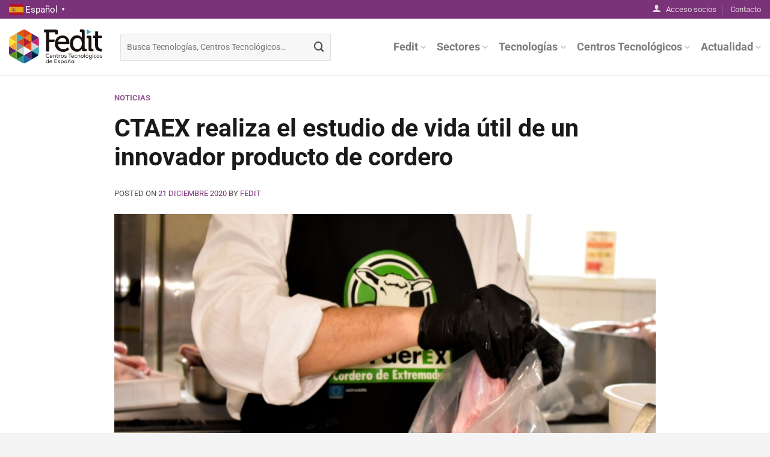

--- FILE ---
content_type: text/html; charset=UTF-8
request_url: https://fedit.com/2020/12/ctaex-realiza-el-estudio-de-vida-util-de-un-innovador-producto-de-cordero/
body_size: 20513
content:
<!DOCTYPE html>
<html lang="es" class="loading-site no-js">
<head>
	<meta charset="UTF-8" />
	<link rel="profile" href="http://gmpg.org/xfn/11" />
	<link rel="pingback" href="https://fedit.com/xmlrpc.php" />

	<script>(function(html){html.className = html.className.replace(/\bno-js\b/,'js')})(document.documentElement);</script>
<meta name='robots' content='index, follow, max-image-preview:large, max-snippet:-1, max-video-preview:-1' />
<meta name="viewport" content="width=device-width, initial-scale=1" />
	<!-- This site is optimized with the Yoast SEO plugin v26.7 - https://yoast.com/wordpress/plugins/seo/ -->
	<title>CTAEX realiza el estudio de vida útil de un innovador producto de cordero &#8212; Fedit</title>
	<link rel="canonical" href="https://fedit.com/2020/12/ctaex-realiza-el-estudio-de-vida-util-de-un-innovador-producto-de-cordero/" />
	<meta property="og:locale" content="es_ES" />
	<meta property="og:type" content="article" />
	<meta property="og:title" content="CTAEX realiza el estudio de vida útil de un innovador producto de cordero &#8212; Fedit" />
	<meta property="og:description" content="Las instalaciones del Centro Tecnológico Nacional Agroalimentario de Extremadura, CTAEX, han acogido el estudio de vida útil de un nuevo producto alimentario que ya está en el mercado. Se trata de un precocinado de pierna y paletilla de cordero, impulsado por EA Group, y con el certificado de la IGP Corderex, que pueden estar listas [...]" />
	<meta property="og:url" content="https://fedit.com/2020/12/ctaex-realiza-el-estudio-de-vida-util-de-un-innovador-producto-de-cordero/" />
	<meta property="og:site_name" content="Fedit" />
	<meta property="article:published_time" content="2020-12-21T12:07:49+00:00" />
	<meta property="og:image" content="https://fedit.com/wp-content/uploads/2023/03/Las-Barandas-1Mb-42-de-61.jpg" />
	<meta property="og:image:width" content="800" />
	<meta property="og:image:height" content="600" />
	<meta property="og:image:type" content="image/jpeg" />
	<meta name="author" content="Fedit" />
	<meta name="twitter:card" content="summary_large_image" />
	<meta name="twitter:creator" content="@fedit" />
	<meta name="twitter:site" content="@fedit" />
	<meta name="twitter:label1" content="Escrito por" />
	<meta name="twitter:data1" content="Fedit" />
	<meta name="twitter:label2" content="Tiempo de lectura" />
	<meta name="twitter:data2" content="2 minutos" />
	<script type="application/ld+json" class="yoast-schema-graph">{"@context":"https://schema.org","@graph":[{"@type":"Article","@id":"https://fedit.com/2020/12/ctaex-realiza-el-estudio-de-vida-util-de-un-innovador-producto-de-cordero/#article","isPartOf":{"@id":"https://fedit.com/2020/12/ctaex-realiza-el-estudio-de-vida-util-de-un-innovador-producto-de-cordero/"},"author":{"name":"Fedit","@id":"https://fedit.com/#/schema/person/c1ea8cc3101b520b68c6acac6f50334b"},"headline":"CTAEX realiza el estudio de vida útil de un innovador producto de cordero","datePublished":"2020-12-21T12:07:49+00:00","mainEntityOfPage":{"@id":"https://fedit.com/2020/12/ctaex-realiza-el-estudio-de-vida-util-de-un-innovador-producto-de-cordero/"},"wordCount":387,"commentCount":0,"publisher":{"@id":"https://fedit.com/#organization"},"image":{"@id":"https://fedit.com/2020/12/ctaex-realiza-el-estudio-de-vida-util-de-un-innovador-producto-de-cordero/#primaryimage"},"thumbnailUrl":"https://fedit.com/wp-content/uploads/2023/03/Las-Barandas-1Mb-42-de-61.jpg","keywords":["2020","Agroalimentación","CTAEX"],"articleSection":["Noticias"],"inLanguage":"es"},{"@type":"WebPage","@id":"https://fedit.com/2020/12/ctaex-realiza-el-estudio-de-vida-util-de-un-innovador-producto-de-cordero/","url":"https://fedit.com/2020/12/ctaex-realiza-el-estudio-de-vida-util-de-un-innovador-producto-de-cordero/","name":"CTAEX realiza el estudio de vida útil de un innovador producto de cordero &#8212; Fedit","isPartOf":{"@id":"https://fedit.com/#website"},"primaryImageOfPage":{"@id":"https://fedit.com/2020/12/ctaex-realiza-el-estudio-de-vida-util-de-un-innovador-producto-de-cordero/#primaryimage"},"image":{"@id":"https://fedit.com/2020/12/ctaex-realiza-el-estudio-de-vida-util-de-un-innovador-producto-de-cordero/#primaryimage"},"thumbnailUrl":"https://fedit.com/wp-content/uploads/2023/03/Las-Barandas-1Mb-42-de-61.jpg","datePublished":"2020-12-21T12:07:49+00:00","breadcrumb":{"@id":"https://fedit.com/2020/12/ctaex-realiza-el-estudio-de-vida-util-de-un-innovador-producto-de-cordero/#breadcrumb"},"inLanguage":"es","potentialAction":[{"@type":"ReadAction","target":["https://fedit.com/2020/12/ctaex-realiza-el-estudio-de-vida-util-de-un-innovador-producto-de-cordero/"]}]},{"@type":"ImageObject","inLanguage":"es","@id":"https://fedit.com/2020/12/ctaex-realiza-el-estudio-de-vida-util-de-un-innovador-producto-de-cordero/#primaryimage","url":"https://fedit.com/wp-content/uploads/2023/03/Las-Barandas-1Mb-42-de-61.jpg","contentUrl":"https://fedit.com/wp-content/uploads/2023/03/Las-Barandas-1Mb-42-de-61.jpg","width":800,"height":600},{"@type":"BreadcrumbList","@id":"https://fedit.com/2020/12/ctaex-realiza-el-estudio-de-vida-util-de-un-innovador-producto-de-cordero/#breadcrumb","itemListElement":[{"@type":"ListItem","position":1,"name":"Portada","item":"https://fedit.com/"},{"@type":"ListItem","position":2,"name":"Noticias","item":"https://fedit.com/noticias/"},{"@type":"ListItem","position":3,"name":"CTAEX realiza el estudio de vida útil de un innovador producto de cordero"}]},{"@type":"WebSite","@id":"https://fedit.com/#website","url":"https://fedit.com/","name":"Fedit","description":"Centros Tecnológicos de España","publisher":{"@id":"https://fedit.com/#organization"},"alternateName":"Federación Española de Centros Tecnológicos","potentialAction":[{"@type":"SearchAction","target":{"@type":"EntryPoint","urlTemplate":"https://fedit.com/?s={search_term_string}"},"query-input":{"@type":"PropertyValueSpecification","valueRequired":true,"valueName":"search_term_string"}}],"inLanguage":"es"},{"@type":"Organization","@id":"https://fedit.com/#organization","name":"Fedit","alternateName":"Federación Española de Centros Tecnológicos","url":"https://fedit.com/","logo":{"@type":"ImageObject","inLanguage":"es","@id":"https://fedit.com/#/schema/logo/image/","url":"https://fedit.com/wp-content/uploads/2023/07/Logo-Fedit-cuadrado-1.jpg","contentUrl":"https://fedit.com/wp-content/uploads/2023/07/Logo-Fedit-cuadrado-1.jpg","width":535,"height":535,"caption":"Fedit"},"image":{"@id":"https://fedit.com/#/schema/logo/image/"},"sameAs":["https://x.com/fedit","https://www.linkedin.com/company/fedit","https://www.youtube.com/@feditcentrostecnologicosde9528/featured"]},{"@type":"Person","@id":"https://fedit.com/#/schema/person/c1ea8cc3101b520b68c6acac6f50334b","name":"Fedit","image":{"@type":"ImageObject","inLanguage":"es","@id":"https://fedit.com/#/schema/person/image/","url":"https://fedit.com/wp-content/uploads/2023/07/grupo_26-150x150.jpg","contentUrl":"https://fedit.com/wp-content/uploads/2023/07/grupo_26-150x150.jpg","caption":"Fedit"},"sameAs":["https://fedit.com"],"url":"https://fedit.com/author/hola_3o5t7l4a/"}]}</script>
	<!-- / Yoast SEO plugin. -->


<link rel='dns-prefetch' href='//fonts.googleapis.com' />
<link rel='prefetch' href='https://fedit.com/wp-content/themes/flatsome/assets/js/flatsome.js?ver=8e60d746741250b4dd4e' />
<link rel='prefetch' href='https://fedit.com/wp-content/themes/flatsome/assets/js/chunk.slider.js?ver=3.19.7' />
<link rel='prefetch' href='https://fedit.com/wp-content/themes/flatsome/assets/js/chunk.popups.js?ver=3.19.7' />
<link rel='prefetch' href='https://fedit.com/wp-content/themes/flatsome/assets/js/chunk.tooltips.js?ver=3.19.7' />
<link rel="alternate" type="application/rss+xml" title="Fedit &raquo; Feed" href="https://fedit.com/feed/" />
<link rel="alternate" title="oEmbed (JSON)" type="application/json+oembed" href="https://fedit.com/wp-json/oembed/1.0/embed?url=https%3A%2F%2Ffedit.com%2F2020%2F12%2Fctaex-realiza-el-estudio-de-vida-util-de-un-innovador-producto-de-cordero%2F" />
<link rel="alternate" title="oEmbed (XML)" type="text/xml+oembed" href="https://fedit.com/wp-json/oembed/1.0/embed?url=https%3A%2F%2Ffedit.com%2F2020%2F12%2Fctaex-realiza-el-estudio-de-vida-util-de-un-innovador-producto-de-cordero%2F&#038;format=xml" />
		<style id="content-control-block-styles">
			@media (max-width: 640px) {
	.cc-hide-on-mobile {
		display: none !important;
	}
}
@media (min-width: 641px) and (max-width: 920px) {
	.cc-hide-on-tablet {
		display: none !important;
	}
}
@media (min-width: 921px) and (max-width: 1440px) {
	.cc-hide-on-desktop {
		display: none !important;
	}
}		</style>
		<style id='wp-img-auto-sizes-contain-inline-css' type='text/css'>
img:is([sizes=auto i],[sizes^="auto," i]){contain-intrinsic-size:3000px 1500px}
/*# sourceURL=wp-img-auto-sizes-contain-inline-css */
</style>
<link rel='stylesheet' id='wpo_min-header-0-css' href='https://fedit.com/wp-content/cache/wpo-minify/1766057565/assets/wpo-minify-header-29cb6109.min.css' type='text/css' media='all' />
<script type="text/javascript" src="https://fedit.com/wp-includes/js/jquery/jquery.min.js" id="jquery-core-js"></script>
<script type="text/javascript" src="https://fedit.com/wp-includes/js/jquery/jquery-migrate.min.js" id="jquery-migrate-js"></script>
<script type="text/javascript" id="__ytprefs__-js-extra">
/* <![CDATA[ */
var _EPYT_ = {"ajaxurl":"https://fedit.com/wp-admin/admin-ajax.php","security":"1b9d0b9ba8","gallery_scrolloffset":"-800","eppathtoscripts":"https://fedit.com/wp-content/plugins/youtube-embed-plus/scripts/","eppath":"https://fedit.com/wp-content/plugins/youtube-embed-plus/","epresponsiveselector":"[\"iframe.__youtube_prefs__\",\"iframe[src*='youtube.com']\",\"iframe[src*='youtube-nocookie.com']\",\"iframe[data-ep-src*='youtube.com']\",\"iframe[data-ep-src*='youtube-nocookie.com']\",\"iframe[data-ep-gallerysrc*='youtube.com']\"]","epdovol":"1","version":"14.2.4","evselector":"iframe.__youtube_prefs__[src], iframe[src*=\"youtube.com/embed/\"], iframe[src*=\"youtube-nocookie.com/embed/\"]","ajax_compat":"","maxres_facade":"eager","ytapi_load":"light","pause_others":"","stopMobileBuffer":"1","facade_mode":"1","not_live_on_channel":""};
//# sourceURL=__ytprefs__-js-extra
/* ]]> */
</script>
<script type="text/javascript" src="https://fedit.com/wp-content/plugins/youtube-embed-plus/scripts/ytprefs.min.js" id="__ytprefs__-js"></script>
<link rel="https://api.w.org/" href="https://fedit.com/wp-json/" /><link rel="alternate" title="JSON" type="application/json" href="https://fedit.com/wp-json/wp/v2/posts/3514" /><link rel="EditURI" type="application/rsd+xml" title="RSD" href="https://fedit.com/xmlrpc.php?rsd" />
<meta name="generator" content="WordPress 6.9" />
<link rel='shortlink' href='https://fedit.com/?p=3514' />
								<script>
					// Define dataLayer and the gtag function.
					window.dataLayer = window.dataLayer || [];
					function gtag(){dataLayer.push(arguments);}

					// Set default consent to 'denied' as a placeholder
					// Determine actual values based on your own requirements
					gtag('consent', 'default', {
						'ad_storage': 'denied',
						'ad_user_data': 'denied',
						'ad_personalization': 'denied',
						'analytics_storage': 'denied',
						'personalization_storage': 'denied',
						'security_storage': 'denied',
						'functionality_storage': 'denied',
						'wait_for_update': '2000'
					});
				</script>

				<!-- Google Tag Manager -->
				<script>(function(w,d,s,l,i){w[l]=w[l]||[];w[l].push({'gtm.start':
				new Date().getTime(),event:'gtm.js'});var f=d.getElementsByTagName(s)[0],
				j=d.createElement(s),dl=l!='dataLayer'?'&l='+l:'';j.async=true;j.src=
				'https://www.googletagmanager.com/gtm.js?id='+i+dl;f.parentNode.insertBefore(j,f);
				})(window,document,'script','dataLayer','GTM-5WQN4Q7B');</script>
				<!-- End Google Tag Manager -->
							<meta name="google-site-verification" content="UhnEOWl-lSgHjzBRx-rDbrRspW5SVq9cziNlfiQ_0-s" />

<!-- EventON Version -->
<meta name="generator" content="EventON 2.7.3" />

<link rel="icon" href="https://fedit.com/wp-content/uploads/2023/03/cropped-Favicon-Fedit-32x32.png" sizes="32x32" />
<link rel="icon" href="https://fedit.com/wp-content/uploads/2023/03/cropped-Favicon-Fedit-192x192.png" sizes="192x192" />
<link rel="apple-touch-icon" href="https://fedit.com/wp-content/uploads/2023/03/cropped-Favicon-Fedit-180x180.png" />
<meta name="msapplication-TileImage" content="https://fedit.com/wp-content/uploads/2023/03/cropped-Favicon-Fedit-270x270.png" />
<style id="custom-css" type="text/css">:root {--primary-color: #7a3378;--fs-color-primary: #7a3378;--fs-color-secondary: #16c0c9;--fs-color-success: #31783a;--fs-color-alert: #8d1414;--fs-experimental-link-color: #7a3378;--fs-experimental-link-color-hover: #5b1f5b;}.tooltipster-base {--tooltip-color: #fff;--tooltip-bg-color: #000;}.off-canvas-right .mfp-content, .off-canvas-left .mfp-content {--drawer-width: 300px;}.container-width, .full-width .ubermenu-nav, .container, .row{max-width: 1420px}.row.row-collapse{max-width: 1390px}.row.row-small{max-width: 1412.5px}.row.row-large{max-width: 1450px}.header-main{height: 95px}#logo img{max-height: 95px}#logo{width:155px;}#logo img{padding:8px 0;}.header-top{min-height: 30px}.transparent .header-main{height: 95px}.transparent #logo img{max-height: 95px}.has-transparent + .page-title:first-of-type,.has-transparent + #main > .page-title,.has-transparent + #main > div > .page-title,.has-transparent + #main .page-header-wrapper:first-of-type .page-title{padding-top: 125px;}.header.show-on-scroll,.stuck .header-main{height:70px!important}.stuck #logo img{max-height: 70px!important}.search-form{ width: 55%;}.header-bottom {background-color: #f1f1f1}@media (max-width: 549px) {.header-main{height: 70px}#logo img{max-height: 70px}}.nav-dropdown{border-radius:10px}.nav-dropdown{font-size:93%}body{color: #4d4d4d}h1,h2,h3,h4,h5,h6,.heading-font{color: #1a1a1a;}body{font-size: 105%;}@media screen and (max-width: 549px){body{font-size: 100%;}}body{font-family: Roboto, sans-serif;}body {font-weight: 400;font-style: normal;}.nav > li > a {font-family: Roboto, sans-serif;}.mobile-sidebar-levels-2 .nav > li > ul > li > a {font-family: Roboto, sans-serif;}.nav > li > a,.mobile-sidebar-levels-2 .nav > li > ul > li > a {font-weight: 700;font-style: normal;}h1,h2,h3,h4,h5,h6,.heading-font, .off-canvas-center .nav-sidebar.nav-vertical > li > a{font-family: Roboto, sans-serif;}h1,h2,h3,h4,h5,h6,.heading-font,.banner h1,.banner h2 {font-weight: 700;font-style: normal;}.alt-font{font-family: Roboto, sans-serif;}.alt-font {font-weight: 500!important;font-style: normal!important;}.footer-2{background-color: #ffffff}.absolute-footer, html{background-color: #f4f4f4}.nav-vertical-fly-out > li + li {border-top-width: 1px; border-top-style: solid;}.label-new.menu-item > a:after{content:"Nuevo";}.label-hot.menu-item > a:after{content:"Caliente";}.label-sale.menu-item > a:after{content:"Oferta";}.label-popular.menu-item > a:after{content:"Populares";}</style><style id="kirki-inline-styles">/* cyrillic-ext */
@font-face {
  font-family: 'Roboto';
  font-style: normal;
  font-weight: 400;
  font-stretch: 100%;
  font-display: swap;
  src: url(https://fedit.com/wp-content/fonts/roboto/KFO7CnqEu92Fr1ME7kSn66aGLdTylUAMa3GUBGEe.woff2) format('woff2');
  unicode-range: U+0460-052F, U+1C80-1C8A, U+20B4, U+2DE0-2DFF, U+A640-A69F, U+FE2E-FE2F;
}
/* cyrillic */
@font-face {
  font-family: 'Roboto';
  font-style: normal;
  font-weight: 400;
  font-stretch: 100%;
  font-display: swap;
  src: url(https://fedit.com/wp-content/fonts/roboto/KFO7CnqEu92Fr1ME7kSn66aGLdTylUAMa3iUBGEe.woff2) format('woff2');
  unicode-range: U+0301, U+0400-045F, U+0490-0491, U+04B0-04B1, U+2116;
}
/* greek-ext */
@font-face {
  font-family: 'Roboto';
  font-style: normal;
  font-weight: 400;
  font-stretch: 100%;
  font-display: swap;
  src: url(https://fedit.com/wp-content/fonts/roboto/KFO7CnqEu92Fr1ME7kSn66aGLdTylUAMa3CUBGEe.woff2) format('woff2');
  unicode-range: U+1F00-1FFF;
}
/* greek */
@font-face {
  font-family: 'Roboto';
  font-style: normal;
  font-weight: 400;
  font-stretch: 100%;
  font-display: swap;
  src: url(https://fedit.com/wp-content/fonts/roboto/KFO7CnqEu92Fr1ME7kSn66aGLdTylUAMa3-UBGEe.woff2) format('woff2');
  unicode-range: U+0370-0377, U+037A-037F, U+0384-038A, U+038C, U+038E-03A1, U+03A3-03FF;
}
/* math */
@font-face {
  font-family: 'Roboto';
  font-style: normal;
  font-weight: 400;
  font-stretch: 100%;
  font-display: swap;
  src: url(https://fedit.com/wp-content/fonts/roboto/KFO7CnqEu92Fr1ME7kSn66aGLdTylUAMawCUBGEe.woff2) format('woff2');
  unicode-range: U+0302-0303, U+0305, U+0307-0308, U+0310, U+0312, U+0315, U+031A, U+0326-0327, U+032C, U+032F-0330, U+0332-0333, U+0338, U+033A, U+0346, U+034D, U+0391-03A1, U+03A3-03A9, U+03B1-03C9, U+03D1, U+03D5-03D6, U+03F0-03F1, U+03F4-03F5, U+2016-2017, U+2034-2038, U+203C, U+2040, U+2043, U+2047, U+2050, U+2057, U+205F, U+2070-2071, U+2074-208E, U+2090-209C, U+20D0-20DC, U+20E1, U+20E5-20EF, U+2100-2112, U+2114-2115, U+2117-2121, U+2123-214F, U+2190, U+2192, U+2194-21AE, U+21B0-21E5, U+21F1-21F2, U+21F4-2211, U+2213-2214, U+2216-22FF, U+2308-230B, U+2310, U+2319, U+231C-2321, U+2336-237A, U+237C, U+2395, U+239B-23B7, U+23D0, U+23DC-23E1, U+2474-2475, U+25AF, U+25B3, U+25B7, U+25BD, U+25C1, U+25CA, U+25CC, U+25FB, U+266D-266F, U+27C0-27FF, U+2900-2AFF, U+2B0E-2B11, U+2B30-2B4C, U+2BFE, U+3030, U+FF5B, U+FF5D, U+1D400-1D7FF, U+1EE00-1EEFF;
}
/* symbols */
@font-face {
  font-family: 'Roboto';
  font-style: normal;
  font-weight: 400;
  font-stretch: 100%;
  font-display: swap;
  src: url(https://fedit.com/wp-content/fonts/roboto/KFO7CnqEu92Fr1ME7kSn66aGLdTylUAMaxKUBGEe.woff2) format('woff2');
  unicode-range: U+0001-000C, U+000E-001F, U+007F-009F, U+20DD-20E0, U+20E2-20E4, U+2150-218F, U+2190, U+2192, U+2194-2199, U+21AF, U+21E6-21F0, U+21F3, U+2218-2219, U+2299, U+22C4-22C6, U+2300-243F, U+2440-244A, U+2460-24FF, U+25A0-27BF, U+2800-28FF, U+2921-2922, U+2981, U+29BF, U+29EB, U+2B00-2BFF, U+4DC0-4DFF, U+FFF9-FFFB, U+10140-1018E, U+10190-1019C, U+101A0, U+101D0-101FD, U+102E0-102FB, U+10E60-10E7E, U+1D2C0-1D2D3, U+1D2E0-1D37F, U+1F000-1F0FF, U+1F100-1F1AD, U+1F1E6-1F1FF, U+1F30D-1F30F, U+1F315, U+1F31C, U+1F31E, U+1F320-1F32C, U+1F336, U+1F378, U+1F37D, U+1F382, U+1F393-1F39F, U+1F3A7-1F3A8, U+1F3AC-1F3AF, U+1F3C2, U+1F3C4-1F3C6, U+1F3CA-1F3CE, U+1F3D4-1F3E0, U+1F3ED, U+1F3F1-1F3F3, U+1F3F5-1F3F7, U+1F408, U+1F415, U+1F41F, U+1F426, U+1F43F, U+1F441-1F442, U+1F444, U+1F446-1F449, U+1F44C-1F44E, U+1F453, U+1F46A, U+1F47D, U+1F4A3, U+1F4B0, U+1F4B3, U+1F4B9, U+1F4BB, U+1F4BF, U+1F4C8-1F4CB, U+1F4D6, U+1F4DA, U+1F4DF, U+1F4E3-1F4E6, U+1F4EA-1F4ED, U+1F4F7, U+1F4F9-1F4FB, U+1F4FD-1F4FE, U+1F503, U+1F507-1F50B, U+1F50D, U+1F512-1F513, U+1F53E-1F54A, U+1F54F-1F5FA, U+1F610, U+1F650-1F67F, U+1F687, U+1F68D, U+1F691, U+1F694, U+1F698, U+1F6AD, U+1F6B2, U+1F6B9-1F6BA, U+1F6BC, U+1F6C6-1F6CF, U+1F6D3-1F6D7, U+1F6E0-1F6EA, U+1F6F0-1F6F3, U+1F6F7-1F6FC, U+1F700-1F7FF, U+1F800-1F80B, U+1F810-1F847, U+1F850-1F859, U+1F860-1F887, U+1F890-1F8AD, U+1F8B0-1F8BB, U+1F8C0-1F8C1, U+1F900-1F90B, U+1F93B, U+1F946, U+1F984, U+1F996, U+1F9E9, U+1FA00-1FA6F, U+1FA70-1FA7C, U+1FA80-1FA89, U+1FA8F-1FAC6, U+1FACE-1FADC, U+1FADF-1FAE9, U+1FAF0-1FAF8, U+1FB00-1FBFF;
}
/* vietnamese */
@font-face {
  font-family: 'Roboto';
  font-style: normal;
  font-weight: 400;
  font-stretch: 100%;
  font-display: swap;
  src: url(https://fedit.com/wp-content/fonts/roboto/KFO7CnqEu92Fr1ME7kSn66aGLdTylUAMa3OUBGEe.woff2) format('woff2');
  unicode-range: U+0102-0103, U+0110-0111, U+0128-0129, U+0168-0169, U+01A0-01A1, U+01AF-01B0, U+0300-0301, U+0303-0304, U+0308-0309, U+0323, U+0329, U+1EA0-1EF9, U+20AB;
}
/* latin-ext */
@font-face {
  font-family: 'Roboto';
  font-style: normal;
  font-weight: 400;
  font-stretch: 100%;
  font-display: swap;
  src: url(https://fedit.com/wp-content/fonts/roboto/KFO7CnqEu92Fr1ME7kSn66aGLdTylUAMa3KUBGEe.woff2) format('woff2');
  unicode-range: U+0100-02BA, U+02BD-02C5, U+02C7-02CC, U+02CE-02D7, U+02DD-02FF, U+0304, U+0308, U+0329, U+1D00-1DBF, U+1E00-1E9F, U+1EF2-1EFF, U+2020, U+20A0-20AB, U+20AD-20C0, U+2113, U+2C60-2C7F, U+A720-A7FF;
}
/* latin */
@font-face {
  font-family: 'Roboto';
  font-style: normal;
  font-weight: 400;
  font-stretch: 100%;
  font-display: swap;
  src: url(https://fedit.com/wp-content/fonts/roboto/KFO7CnqEu92Fr1ME7kSn66aGLdTylUAMa3yUBA.woff2) format('woff2');
  unicode-range: U+0000-00FF, U+0131, U+0152-0153, U+02BB-02BC, U+02C6, U+02DA, U+02DC, U+0304, U+0308, U+0329, U+2000-206F, U+20AC, U+2122, U+2191, U+2193, U+2212, U+2215, U+FEFF, U+FFFD;
}
/* cyrillic-ext */
@font-face {
  font-family: 'Roboto';
  font-style: normal;
  font-weight: 500;
  font-stretch: 100%;
  font-display: swap;
  src: url(https://fedit.com/wp-content/fonts/roboto/KFO7CnqEu92Fr1ME7kSn66aGLdTylUAMa3GUBGEe.woff2) format('woff2');
  unicode-range: U+0460-052F, U+1C80-1C8A, U+20B4, U+2DE0-2DFF, U+A640-A69F, U+FE2E-FE2F;
}
/* cyrillic */
@font-face {
  font-family: 'Roboto';
  font-style: normal;
  font-weight: 500;
  font-stretch: 100%;
  font-display: swap;
  src: url(https://fedit.com/wp-content/fonts/roboto/KFO7CnqEu92Fr1ME7kSn66aGLdTylUAMa3iUBGEe.woff2) format('woff2');
  unicode-range: U+0301, U+0400-045F, U+0490-0491, U+04B0-04B1, U+2116;
}
/* greek-ext */
@font-face {
  font-family: 'Roboto';
  font-style: normal;
  font-weight: 500;
  font-stretch: 100%;
  font-display: swap;
  src: url(https://fedit.com/wp-content/fonts/roboto/KFO7CnqEu92Fr1ME7kSn66aGLdTylUAMa3CUBGEe.woff2) format('woff2');
  unicode-range: U+1F00-1FFF;
}
/* greek */
@font-face {
  font-family: 'Roboto';
  font-style: normal;
  font-weight: 500;
  font-stretch: 100%;
  font-display: swap;
  src: url(https://fedit.com/wp-content/fonts/roboto/KFO7CnqEu92Fr1ME7kSn66aGLdTylUAMa3-UBGEe.woff2) format('woff2');
  unicode-range: U+0370-0377, U+037A-037F, U+0384-038A, U+038C, U+038E-03A1, U+03A3-03FF;
}
/* math */
@font-face {
  font-family: 'Roboto';
  font-style: normal;
  font-weight: 500;
  font-stretch: 100%;
  font-display: swap;
  src: url(https://fedit.com/wp-content/fonts/roboto/KFO7CnqEu92Fr1ME7kSn66aGLdTylUAMawCUBGEe.woff2) format('woff2');
  unicode-range: U+0302-0303, U+0305, U+0307-0308, U+0310, U+0312, U+0315, U+031A, U+0326-0327, U+032C, U+032F-0330, U+0332-0333, U+0338, U+033A, U+0346, U+034D, U+0391-03A1, U+03A3-03A9, U+03B1-03C9, U+03D1, U+03D5-03D6, U+03F0-03F1, U+03F4-03F5, U+2016-2017, U+2034-2038, U+203C, U+2040, U+2043, U+2047, U+2050, U+2057, U+205F, U+2070-2071, U+2074-208E, U+2090-209C, U+20D0-20DC, U+20E1, U+20E5-20EF, U+2100-2112, U+2114-2115, U+2117-2121, U+2123-214F, U+2190, U+2192, U+2194-21AE, U+21B0-21E5, U+21F1-21F2, U+21F4-2211, U+2213-2214, U+2216-22FF, U+2308-230B, U+2310, U+2319, U+231C-2321, U+2336-237A, U+237C, U+2395, U+239B-23B7, U+23D0, U+23DC-23E1, U+2474-2475, U+25AF, U+25B3, U+25B7, U+25BD, U+25C1, U+25CA, U+25CC, U+25FB, U+266D-266F, U+27C0-27FF, U+2900-2AFF, U+2B0E-2B11, U+2B30-2B4C, U+2BFE, U+3030, U+FF5B, U+FF5D, U+1D400-1D7FF, U+1EE00-1EEFF;
}
/* symbols */
@font-face {
  font-family: 'Roboto';
  font-style: normal;
  font-weight: 500;
  font-stretch: 100%;
  font-display: swap;
  src: url(https://fedit.com/wp-content/fonts/roboto/KFO7CnqEu92Fr1ME7kSn66aGLdTylUAMaxKUBGEe.woff2) format('woff2');
  unicode-range: U+0001-000C, U+000E-001F, U+007F-009F, U+20DD-20E0, U+20E2-20E4, U+2150-218F, U+2190, U+2192, U+2194-2199, U+21AF, U+21E6-21F0, U+21F3, U+2218-2219, U+2299, U+22C4-22C6, U+2300-243F, U+2440-244A, U+2460-24FF, U+25A0-27BF, U+2800-28FF, U+2921-2922, U+2981, U+29BF, U+29EB, U+2B00-2BFF, U+4DC0-4DFF, U+FFF9-FFFB, U+10140-1018E, U+10190-1019C, U+101A0, U+101D0-101FD, U+102E0-102FB, U+10E60-10E7E, U+1D2C0-1D2D3, U+1D2E0-1D37F, U+1F000-1F0FF, U+1F100-1F1AD, U+1F1E6-1F1FF, U+1F30D-1F30F, U+1F315, U+1F31C, U+1F31E, U+1F320-1F32C, U+1F336, U+1F378, U+1F37D, U+1F382, U+1F393-1F39F, U+1F3A7-1F3A8, U+1F3AC-1F3AF, U+1F3C2, U+1F3C4-1F3C6, U+1F3CA-1F3CE, U+1F3D4-1F3E0, U+1F3ED, U+1F3F1-1F3F3, U+1F3F5-1F3F7, U+1F408, U+1F415, U+1F41F, U+1F426, U+1F43F, U+1F441-1F442, U+1F444, U+1F446-1F449, U+1F44C-1F44E, U+1F453, U+1F46A, U+1F47D, U+1F4A3, U+1F4B0, U+1F4B3, U+1F4B9, U+1F4BB, U+1F4BF, U+1F4C8-1F4CB, U+1F4D6, U+1F4DA, U+1F4DF, U+1F4E3-1F4E6, U+1F4EA-1F4ED, U+1F4F7, U+1F4F9-1F4FB, U+1F4FD-1F4FE, U+1F503, U+1F507-1F50B, U+1F50D, U+1F512-1F513, U+1F53E-1F54A, U+1F54F-1F5FA, U+1F610, U+1F650-1F67F, U+1F687, U+1F68D, U+1F691, U+1F694, U+1F698, U+1F6AD, U+1F6B2, U+1F6B9-1F6BA, U+1F6BC, U+1F6C6-1F6CF, U+1F6D3-1F6D7, U+1F6E0-1F6EA, U+1F6F0-1F6F3, U+1F6F7-1F6FC, U+1F700-1F7FF, U+1F800-1F80B, U+1F810-1F847, U+1F850-1F859, U+1F860-1F887, U+1F890-1F8AD, U+1F8B0-1F8BB, U+1F8C0-1F8C1, U+1F900-1F90B, U+1F93B, U+1F946, U+1F984, U+1F996, U+1F9E9, U+1FA00-1FA6F, U+1FA70-1FA7C, U+1FA80-1FA89, U+1FA8F-1FAC6, U+1FACE-1FADC, U+1FADF-1FAE9, U+1FAF0-1FAF8, U+1FB00-1FBFF;
}
/* vietnamese */
@font-face {
  font-family: 'Roboto';
  font-style: normal;
  font-weight: 500;
  font-stretch: 100%;
  font-display: swap;
  src: url(https://fedit.com/wp-content/fonts/roboto/KFO7CnqEu92Fr1ME7kSn66aGLdTylUAMa3OUBGEe.woff2) format('woff2');
  unicode-range: U+0102-0103, U+0110-0111, U+0128-0129, U+0168-0169, U+01A0-01A1, U+01AF-01B0, U+0300-0301, U+0303-0304, U+0308-0309, U+0323, U+0329, U+1EA0-1EF9, U+20AB;
}
/* latin-ext */
@font-face {
  font-family: 'Roboto';
  font-style: normal;
  font-weight: 500;
  font-stretch: 100%;
  font-display: swap;
  src: url(https://fedit.com/wp-content/fonts/roboto/KFO7CnqEu92Fr1ME7kSn66aGLdTylUAMa3KUBGEe.woff2) format('woff2');
  unicode-range: U+0100-02BA, U+02BD-02C5, U+02C7-02CC, U+02CE-02D7, U+02DD-02FF, U+0304, U+0308, U+0329, U+1D00-1DBF, U+1E00-1E9F, U+1EF2-1EFF, U+2020, U+20A0-20AB, U+20AD-20C0, U+2113, U+2C60-2C7F, U+A720-A7FF;
}
/* latin */
@font-face {
  font-family: 'Roboto';
  font-style: normal;
  font-weight: 500;
  font-stretch: 100%;
  font-display: swap;
  src: url(https://fedit.com/wp-content/fonts/roboto/KFO7CnqEu92Fr1ME7kSn66aGLdTylUAMa3yUBA.woff2) format('woff2');
  unicode-range: U+0000-00FF, U+0131, U+0152-0153, U+02BB-02BC, U+02C6, U+02DA, U+02DC, U+0304, U+0308, U+0329, U+2000-206F, U+20AC, U+2122, U+2191, U+2193, U+2212, U+2215, U+FEFF, U+FFFD;
}
/* cyrillic-ext */
@font-face {
  font-family: 'Roboto';
  font-style: normal;
  font-weight: 700;
  font-stretch: 100%;
  font-display: swap;
  src: url(https://fedit.com/wp-content/fonts/roboto/KFO7CnqEu92Fr1ME7kSn66aGLdTylUAMa3GUBGEe.woff2) format('woff2');
  unicode-range: U+0460-052F, U+1C80-1C8A, U+20B4, U+2DE0-2DFF, U+A640-A69F, U+FE2E-FE2F;
}
/* cyrillic */
@font-face {
  font-family: 'Roboto';
  font-style: normal;
  font-weight: 700;
  font-stretch: 100%;
  font-display: swap;
  src: url(https://fedit.com/wp-content/fonts/roboto/KFO7CnqEu92Fr1ME7kSn66aGLdTylUAMa3iUBGEe.woff2) format('woff2');
  unicode-range: U+0301, U+0400-045F, U+0490-0491, U+04B0-04B1, U+2116;
}
/* greek-ext */
@font-face {
  font-family: 'Roboto';
  font-style: normal;
  font-weight: 700;
  font-stretch: 100%;
  font-display: swap;
  src: url(https://fedit.com/wp-content/fonts/roboto/KFO7CnqEu92Fr1ME7kSn66aGLdTylUAMa3CUBGEe.woff2) format('woff2');
  unicode-range: U+1F00-1FFF;
}
/* greek */
@font-face {
  font-family: 'Roboto';
  font-style: normal;
  font-weight: 700;
  font-stretch: 100%;
  font-display: swap;
  src: url(https://fedit.com/wp-content/fonts/roboto/KFO7CnqEu92Fr1ME7kSn66aGLdTylUAMa3-UBGEe.woff2) format('woff2');
  unicode-range: U+0370-0377, U+037A-037F, U+0384-038A, U+038C, U+038E-03A1, U+03A3-03FF;
}
/* math */
@font-face {
  font-family: 'Roboto';
  font-style: normal;
  font-weight: 700;
  font-stretch: 100%;
  font-display: swap;
  src: url(https://fedit.com/wp-content/fonts/roboto/KFO7CnqEu92Fr1ME7kSn66aGLdTylUAMawCUBGEe.woff2) format('woff2');
  unicode-range: U+0302-0303, U+0305, U+0307-0308, U+0310, U+0312, U+0315, U+031A, U+0326-0327, U+032C, U+032F-0330, U+0332-0333, U+0338, U+033A, U+0346, U+034D, U+0391-03A1, U+03A3-03A9, U+03B1-03C9, U+03D1, U+03D5-03D6, U+03F0-03F1, U+03F4-03F5, U+2016-2017, U+2034-2038, U+203C, U+2040, U+2043, U+2047, U+2050, U+2057, U+205F, U+2070-2071, U+2074-208E, U+2090-209C, U+20D0-20DC, U+20E1, U+20E5-20EF, U+2100-2112, U+2114-2115, U+2117-2121, U+2123-214F, U+2190, U+2192, U+2194-21AE, U+21B0-21E5, U+21F1-21F2, U+21F4-2211, U+2213-2214, U+2216-22FF, U+2308-230B, U+2310, U+2319, U+231C-2321, U+2336-237A, U+237C, U+2395, U+239B-23B7, U+23D0, U+23DC-23E1, U+2474-2475, U+25AF, U+25B3, U+25B7, U+25BD, U+25C1, U+25CA, U+25CC, U+25FB, U+266D-266F, U+27C0-27FF, U+2900-2AFF, U+2B0E-2B11, U+2B30-2B4C, U+2BFE, U+3030, U+FF5B, U+FF5D, U+1D400-1D7FF, U+1EE00-1EEFF;
}
/* symbols */
@font-face {
  font-family: 'Roboto';
  font-style: normal;
  font-weight: 700;
  font-stretch: 100%;
  font-display: swap;
  src: url(https://fedit.com/wp-content/fonts/roboto/KFO7CnqEu92Fr1ME7kSn66aGLdTylUAMaxKUBGEe.woff2) format('woff2');
  unicode-range: U+0001-000C, U+000E-001F, U+007F-009F, U+20DD-20E0, U+20E2-20E4, U+2150-218F, U+2190, U+2192, U+2194-2199, U+21AF, U+21E6-21F0, U+21F3, U+2218-2219, U+2299, U+22C4-22C6, U+2300-243F, U+2440-244A, U+2460-24FF, U+25A0-27BF, U+2800-28FF, U+2921-2922, U+2981, U+29BF, U+29EB, U+2B00-2BFF, U+4DC0-4DFF, U+FFF9-FFFB, U+10140-1018E, U+10190-1019C, U+101A0, U+101D0-101FD, U+102E0-102FB, U+10E60-10E7E, U+1D2C0-1D2D3, U+1D2E0-1D37F, U+1F000-1F0FF, U+1F100-1F1AD, U+1F1E6-1F1FF, U+1F30D-1F30F, U+1F315, U+1F31C, U+1F31E, U+1F320-1F32C, U+1F336, U+1F378, U+1F37D, U+1F382, U+1F393-1F39F, U+1F3A7-1F3A8, U+1F3AC-1F3AF, U+1F3C2, U+1F3C4-1F3C6, U+1F3CA-1F3CE, U+1F3D4-1F3E0, U+1F3ED, U+1F3F1-1F3F3, U+1F3F5-1F3F7, U+1F408, U+1F415, U+1F41F, U+1F426, U+1F43F, U+1F441-1F442, U+1F444, U+1F446-1F449, U+1F44C-1F44E, U+1F453, U+1F46A, U+1F47D, U+1F4A3, U+1F4B0, U+1F4B3, U+1F4B9, U+1F4BB, U+1F4BF, U+1F4C8-1F4CB, U+1F4D6, U+1F4DA, U+1F4DF, U+1F4E3-1F4E6, U+1F4EA-1F4ED, U+1F4F7, U+1F4F9-1F4FB, U+1F4FD-1F4FE, U+1F503, U+1F507-1F50B, U+1F50D, U+1F512-1F513, U+1F53E-1F54A, U+1F54F-1F5FA, U+1F610, U+1F650-1F67F, U+1F687, U+1F68D, U+1F691, U+1F694, U+1F698, U+1F6AD, U+1F6B2, U+1F6B9-1F6BA, U+1F6BC, U+1F6C6-1F6CF, U+1F6D3-1F6D7, U+1F6E0-1F6EA, U+1F6F0-1F6F3, U+1F6F7-1F6FC, U+1F700-1F7FF, U+1F800-1F80B, U+1F810-1F847, U+1F850-1F859, U+1F860-1F887, U+1F890-1F8AD, U+1F8B0-1F8BB, U+1F8C0-1F8C1, U+1F900-1F90B, U+1F93B, U+1F946, U+1F984, U+1F996, U+1F9E9, U+1FA00-1FA6F, U+1FA70-1FA7C, U+1FA80-1FA89, U+1FA8F-1FAC6, U+1FACE-1FADC, U+1FADF-1FAE9, U+1FAF0-1FAF8, U+1FB00-1FBFF;
}
/* vietnamese */
@font-face {
  font-family: 'Roboto';
  font-style: normal;
  font-weight: 700;
  font-stretch: 100%;
  font-display: swap;
  src: url(https://fedit.com/wp-content/fonts/roboto/KFO7CnqEu92Fr1ME7kSn66aGLdTylUAMa3OUBGEe.woff2) format('woff2');
  unicode-range: U+0102-0103, U+0110-0111, U+0128-0129, U+0168-0169, U+01A0-01A1, U+01AF-01B0, U+0300-0301, U+0303-0304, U+0308-0309, U+0323, U+0329, U+1EA0-1EF9, U+20AB;
}
/* latin-ext */
@font-face {
  font-family: 'Roboto';
  font-style: normal;
  font-weight: 700;
  font-stretch: 100%;
  font-display: swap;
  src: url(https://fedit.com/wp-content/fonts/roboto/KFO7CnqEu92Fr1ME7kSn66aGLdTylUAMa3KUBGEe.woff2) format('woff2');
  unicode-range: U+0100-02BA, U+02BD-02C5, U+02C7-02CC, U+02CE-02D7, U+02DD-02FF, U+0304, U+0308, U+0329, U+1D00-1DBF, U+1E00-1E9F, U+1EF2-1EFF, U+2020, U+20A0-20AB, U+20AD-20C0, U+2113, U+2C60-2C7F, U+A720-A7FF;
}
/* latin */
@font-face {
  font-family: 'Roboto';
  font-style: normal;
  font-weight: 700;
  font-stretch: 100%;
  font-display: swap;
  src: url(https://fedit.com/wp-content/fonts/roboto/KFO7CnqEu92Fr1ME7kSn66aGLdTylUAMa3yUBA.woff2) format('woff2');
  unicode-range: U+0000-00FF, U+0131, U+0152-0153, U+02BB-02BC, U+02C6, U+02DA, U+02DC, U+0304, U+0308, U+0329, U+2000-206F, U+20AC, U+2122, U+2191, U+2193, U+2212, U+2215, U+FEFF, U+FFFD;
}</style><style id='global-styles-inline-css' type='text/css'>
:root{--wp--preset--aspect-ratio--square: 1;--wp--preset--aspect-ratio--4-3: 4/3;--wp--preset--aspect-ratio--3-4: 3/4;--wp--preset--aspect-ratio--3-2: 3/2;--wp--preset--aspect-ratio--2-3: 2/3;--wp--preset--aspect-ratio--16-9: 16/9;--wp--preset--aspect-ratio--9-16: 9/16;--wp--preset--color--black: #000000;--wp--preset--color--cyan-bluish-gray: #abb8c3;--wp--preset--color--white: #ffffff;--wp--preset--color--pale-pink: #f78da7;--wp--preset--color--vivid-red: #cf2e2e;--wp--preset--color--luminous-vivid-orange: #ff6900;--wp--preset--color--luminous-vivid-amber: #fcb900;--wp--preset--color--light-green-cyan: #7bdcb5;--wp--preset--color--vivid-green-cyan: #00d084;--wp--preset--color--pale-cyan-blue: #8ed1fc;--wp--preset--color--vivid-cyan-blue: #0693e3;--wp--preset--color--vivid-purple: #9b51e0;--wp--preset--color--primary: #7a3378;--wp--preset--color--secondary: #16c0c9;--wp--preset--color--success: #31783a;--wp--preset--color--alert: #8d1414;--wp--preset--gradient--vivid-cyan-blue-to-vivid-purple: linear-gradient(135deg,rgb(6,147,227) 0%,rgb(155,81,224) 100%);--wp--preset--gradient--light-green-cyan-to-vivid-green-cyan: linear-gradient(135deg,rgb(122,220,180) 0%,rgb(0,208,130) 100%);--wp--preset--gradient--luminous-vivid-amber-to-luminous-vivid-orange: linear-gradient(135deg,rgb(252,185,0) 0%,rgb(255,105,0) 100%);--wp--preset--gradient--luminous-vivid-orange-to-vivid-red: linear-gradient(135deg,rgb(255,105,0) 0%,rgb(207,46,46) 100%);--wp--preset--gradient--very-light-gray-to-cyan-bluish-gray: linear-gradient(135deg,rgb(238,238,238) 0%,rgb(169,184,195) 100%);--wp--preset--gradient--cool-to-warm-spectrum: linear-gradient(135deg,rgb(74,234,220) 0%,rgb(151,120,209) 20%,rgb(207,42,186) 40%,rgb(238,44,130) 60%,rgb(251,105,98) 80%,rgb(254,248,76) 100%);--wp--preset--gradient--blush-light-purple: linear-gradient(135deg,rgb(255,206,236) 0%,rgb(152,150,240) 100%);--wp--preset--gradient--blush-bordeaux: linear-gradient(135deg,rgb(254,205,165) 0%,rgb(254,45,45) 50%,rgb(107,0,62) 100%);--wp--preset--gradient--luminous-dusk: linear-gradient(135deg,rgb(255,203,112) 0%,rgb(199,81,192) 50%,rgb(65,88,208) 100%);--wp--preset--gradient--pale-ocean: linear-gradient(135deg,rgb(255,245,203) 0%,rgb(182,227,212) 50%,rgb(51,167,181) 100%);--wp--preset--gradient--electric-grass: linear-gradient(135deg,rgb(202,248,128) 0%,rgb(113,206,126) 100%);--wp--preset--gradient--midnight: linear-gradient(135deg,rgb(2,3,129) 0%,rgb(40,116,252) 100%);--wp--preset--font-size--small: 13px;--wp--preset--font-size--medium: 20px;--wp--preset--font-size--large: 36px;--wp--preset--font-size--x-large: 42px;--wp--preset--spacing--20: 0.44rem;--wp--preset--spacing--30: 0.67rem;--wp--preset--spacing--40: 1rem;--wp--preset--spacing--50: 1.5rem;--wp--preset--spacing--60: 2.25rem;--wp--preset--spacing--70: 3.38rem;--wp--preset--spacing--80: 5.06rem;--wp--preset--shadow--natural: 6px 6px 9px rgba(0, 0, 0, 0.2);--wp--preset--shadow--deep: 12px 12px 50px rgba(0, 0, 0, 0.4);--wp--preset--shadow--sharp: 6px 6px 0px rgba(0, 0, 0, 0.2);--wp--preset--shadow--outlined: 6px 6px 0px -3px rgb(255, 255, 255), 6px 6px rgb(0, 0, 0);--wp--preset--shadow--crisp: 6px 6px 0px rgb(0, 0, 0);}:where(body) { margin: 0; }.wp-site-blocks > .alignleft { float: left; margin-right: 2em; }.wp-site-blocks > .alignright { float: right; margin-left: 2em; }.wp-site-blocks > .aligncenter { justify-content: center; margin-left: auto; margin-right: auto; }:where(.is-layout-flex){gap: 0.5em;}:where(.is-layout-grid){gap: 0.5em;}.is-layout-flow > .alignleft{float: left;margin-inline-start: 0;margin-inline-end: 2em;}.is-layout-flow > .alignright{float: right;margin-inline-start: 2em;margin-inline-end: 0;}.is-layout-flow > .aligncenter{margin-left: auto !important;margin-right: auto !important;}.is-layout-constrained > .alignleft{float: left;margin-inline-start: 0;margin-inline-end: 2em;}.is-layout-constrained > .alignright{float: right;margin-inline-start: 2em;margin-inline-end: 0;}.is-layout-constrained > .aligncenter{margin-left: auto !important;margin-right: auto !important;}.is-layout-constrained > :where(:not(.alignleft):not(.alignright):not(.alignfull)){margin-left: auto !important;margin-right: auto !important;}body .is-layout-flex{display: flex;}.is-layout-flex{flex-wrap: wrap;align-items: center;}.is-layout-flex > :is(*, div){margin: 0;}body .is-layout-grid{display: grid;}.is-layout-grid > :is(*, div){margin: 0;}body{padding-top: 0px;padding-right: 0px;padding-bottom: 0px;padding-left: 0px;}a:where(:not(.wp-element-button)){text-decoration: none;}:root :where(.wp-element-button, .wp-block-button__link){background-color: #32373c;border-width: 0;color: #fff;font-family: inherit;font-size: inherit;font-style: inherit;font-weight: inherit;letter-spacing: inherit;line-height: inherit;padding-top: calc(0.667em + 2px);padding-right: calc(1.333em + 2px);padding-bottom: calc(0.667em + 2px);padding-left: calc(1.333em + 2px);text-decoration: none;text-transform: inherit;}.has-black-color{color: var(--wp--preset--color--black) !important;}.has-cyan-bluish-gray-color{color: var(--wp--preset--color--cyan-bluish-gray) !important;}.has-white-color{color: var(--wp--preset--color--white) !important;}.has-pale-pink-color{color: var(--wp--preset--color--pale-pink) !important;}.has-vivid-red-color{color: var(--wp--preset--color--vivid-red) !important;}.has-luminous-vivid-orange-color{color: var(--wp--preset--color--luminous-vivid-orange) !important;}.has-luminous-vivid-amber-color{color: var(--wp--preset--color--luminous-vivid-amber) !important;}.has-light-green-cyan-color{color: var(--wp--preset--color--light-green-cyan) !important;}.has-vivid-green-cyan-color{color: var(--wp--preset--color--vivid-green-cyan) !important;}.has-pale-cyan-blue-color{color: var(--wp--preset--color--pale-cyan-blue) !important;}.has-vivid-cyan-blue-color{color: var(--wp--preset--color--vivid-cyan-blue) !important;}.has-vivid-purple-color{color: var(--wp--preset--color--vivid-purple) !important;}.has-primary-color{color: var(--wp--preset--color--primary) !important;}.has-secondary-color{color: var(--wp--preset--color--secondary) !important;}.has-success-color{color: var(--wp--preset--color--success) !important;}.has-alert-color{color: var(--wp--preset--color--alert) !important;}.has-black-background-color{background-color: var(--wp--preset--color--black) !important;}.has-cyan-bluish-gray-background-color{background-color: var(--wp--preset--color--cyan-bluish-gray) !important;}.has-white-background-color{background-color: var(--wp--preset--color--white) !important;}.has-pale-pink-background-color{background-color: var(--wp--preset--color--pale-pink) !important;}.has-vivid-red-background-color{background-color: var(--wp--preset--color--vivid-red) !important;}.has-luminous-vivid-orange-background-color{background-color: var(--wp--preset--color--luminous-vivid-orange) !important;}.has-luminous-vivid-amber-background-color{background-color: var(--wp--preset--color--luminous-vivid-amber) !important;}.has-light-green-cyan-background-color{background-color: var(--wp--preset--color--light-green-cyan) !important;}.has-vivid-green-cyan-background-color{background-color: var(--wp--preset--color--vivid-green-cyan) !important;}.has-pale-cyan-blue-background-color{background-color: var(--wp--preset--color--pale-cyan-blue) !important;}.has-vivid-cyan-blue-background-color{background-color: var(--wp--preset--color--vivid-cyan-blue) !important;}.has-vivid-purple-background-color{background-color: var(--wp--preset--color--vivid-purple) !important;}.has-primary-background-color{background-color: var(--wp--preset--color--primary) !important;}.has-secondary-background-color{background-color: var(--wp--preset--color--secondary) !important;}.has-success-background-color{background-color: var(--wp--preset--color--success) !important;}.has-alert-background-color{background-color: var(--wp--preset--color--alert) !important;}.has-black-border-color{border-color: var(--wp--preset--color--black) !important;}.has-cyan-bluish-gray-border-color{border-color: var(--wp--preset--color--cyan-bluish-gray) !important;}.has-white-border-color{border-color: var(--wp--preset--color--white) !important;}.has-pale-pink-border-color{border-color: var(--wp--preset--color--pale-pink) !important;}.has-vivid-red-border-color{border-color: var(--wp--preset--color--vivid-red) !important;}.has-luminous-vivid-orange-border-color{border-color: var(--wp--preset--color--luminous-vivid-orange) !important;}.has-luminous-vivid-amber-border-color{border-color: var(--wp--preset--color--luminous-vivid-amber) !important;}.has-light-green-cyan-border-color{border-color: var(--wp--preset--color--light-green-cyan) !important;}.has-vivid-green-cyan-border-color{border-color: var(--wp--preset--color--vivid-green-cyan) !important;}.has-pale-cyan-blue-border-color{border-color: var(--wp--preset--color--pale-cyan-blue) !important;}.has-vivid-cyan-blue-border-color{border-color: var(--wp--preset--color--vivid-cyan-blue) !important;}.has-vivid-purple-border-color{border-color: var(--wp--preset--color--vivid-purple) !important;}.has-primary-border-color{border-color: var(--wp--preset--color--primary) !important;}.has-secondary-border-color{border-color: var(--wp--preset--color--secondary) !important;}.has-success-border-color{border-color: var(--wp--preset--color--success) !important;}.has-alert-border-color{border-color: var(--wp--preset--color--alert) !important;}.has-vivid-cyan-blue-to-vivid-purple-gradient-background{background: var(--wp--preset--gradient--vivid-cyan-blue-to-vivid-purple) !important;}.has-light-green-cyan-to-vivid-green-cyan-gradient-background{background: var(--wp--preset--gradient--light-green-cyan-to-vivid-green-cyan) !important;}.has-luminous-vivid-amber-to-luminous-vivid-orange-gradient-background{background: var(--wp--preset--gradient--luminous-vivid-amber-to-luminous-vivid-orange) !important;}.has-luminous-vivid-orange-to-vivid-red-gradient-background{background: var(--wp--preset--gradient--luminous-vivid-orange-to-vivid-red) !important;}.has-very-light-gray-to-cyan-bluish-gray-gradient-background{background: var(--wp--preset--gradient--very-light-gray-to-cyan-bluish-gray) !important;}.has-cool-to-warm-spectrum-gradient-background{background: var(--wp--preset--gradient--cool-to-warm-spectrum) !important;}.has-blush-light-purple-gradient-background{background: var(--wp--preset--gradient--blush-light-purple) !important;}.has-blush-bordeaux-gradient-background{background: var(--wp--preset--gradient--blush-bordeaux) !important;}.has-luminous-dusk-gradient-background{background: var(--wp--preset--gradient--luminous-dusk) !important;}.has-pale-ocean-gradient-background{background: var(--wp--preset--gradient--pale-ocean) !important;}.has-electric-grass-gradient-background{background: var(--wp--preset--gradient--electric-grass) !important;}.has-midnight-gradient-background{background: var(--wp--preset--gradient--midnight) !important;}.has-small-font-size{font-size: var(--wp--preset--font-size--small) !important;}.has-medium-font-size{font-size: var(--wp--preset--font-size--medium) !important;}.has-large-font-size{font-size: var(--wp--preset--font-size--large) !important;}.has-x-large-font-size{font-size: var(--wp--preset--font-size--x-large) !important;}
/*# sourceURL=global-styles-inline-css */
</style>
</head>

<body class="wp-singular post-template-default single single-post postid-3514 single-format-standard wp-theme-flatsome wp-child-theme-digitis lightbox nav-dropdown-has-arrow nav-dropdown-has-shadow parallax-mobile">


<a class="skip-link screen-reader-text" href="#main">Saltar al contenido</a>

<div id="wrapper">

	
	<header id="header" class="header has-sticky sticky-jump">
		<div class="header-wrapper">
			<div id="top-bar" class="header-top hide-for-sticky nav-dark hide-for-medium">
    <div class="flex-row container">
      <div class="flex-col hide-for-medium flex-left">
          <ul class="nav nav-left medium-nav-center nav-small  nav-divided">
              <li class="html custom html_topbar_left"><div class="gtranslate_wrapper" id="gt-wrapper-10310054"></div></li>          </ul>
      </div>

      <div class="flex-col hide-for-medium flex-center">
          <ul class="nav nav-center nav-small  nav-divided">
                        </ul>
      </div>

      <div class="flex-col hide-for-medium flex-right">
         <ul class="nav top-bar-nav nav-right nav-small  nav-divided">
              <li id="menu-item-7084" class="item-menu-socios menu-item menu-item-type-post_type menu-item-object-page menu-item-7084 menu-item-design-default"><a href="https://fedit.com/acceso-area-privada/" class="nav-top-link"><i class="icon-user"></i> Acceso socios</a></li>
<li id="menu-item-7092" class="menu-item menu-item-type-post_type menu-item-object-page menu-item-7092 menu-item-design-default"><a href="https://fedit.com/contacto/" class="nav-top-link">Contacto</a></li>
          </ul>
      </div>

      
    </div>
</div>
<div id="masthead" class="header-main ">
      <div class="header-inner flex-row container logo-left medium-logo-center" role="navigation">

          <!-- Logo -->
          <div id="logo" class="flex-col logo">
            
<!-- Header logo -->
<a href="https://fedit.com/" title="Fedit - Centros Tecnológicos de España" rel="home">
		<img width="1" height="1" src="https://fedit.com/wp-content/uploads/2023/08/Logo-Fedit-dark.svg" class="header_logo header-logo" alt="Fedit"/><img  width="1" height="1" src="https://fedit.com/wp-content/uploads/2023/08/Logo-Fedit-white.svg" class="header-logo-dark" alt="Fedit"/></a>
          </div>

          <!-- Mobile Left Elements -->
          <div class="flex-col show-for-medium flex-left">
            <ul class="mobile-nav nav nav-left ">
              <li class="nav-icon has-icon">
  		<a href="#" data-open="#main-menu" data-pos="left" data-bg="main-menu-overlay" data-color="" class="is-small" aria-label="Menú" aria-controls="main-menu" aria-expanded="false">

		  <i class="icon-menu" ></i>
		  		</a>
	</li>
            </ul>
          </div>

          <!-- Left Elements -->
          <div class="flex-col hide-for-medium flex-left
            flex-grow">
            <ul class="header-nav header-nav-main nav nav-left  nav-size-xlarge nav-spacing-medium" >
              <li class="header-search-form search-form html relative has-icon">
	<div class="header-search-form-wrapper">
		<div class="searchform-wrapper ux-search-box relative form-flat is-normal"><form method="get" class="searchform" action="https://fedit.com/" role="search">
		<div class="flex-row relative">
			<div class="flex-col flex-grow">
	   	   <input type="search" class="search-field mb-0" name="s" value="" id="s" placeholder="Busca Tecnologías, Centros Tecnológicos…" />
			</div>
			<div class="flex-col">
				<button type="submit" class="ux-search-submit submit-button secondary button icon mb-0" aria-label="Enviar">
					<i class="icon-search" ></i>				</button>
			</div>
		</div>
    <div class="live-search-results text-left z-top"></div>
</form>
</div>	</div>
</li>
            </ul>
          </div>

          <!-- Right Elements -->
          <div class="flex-col hide-for-medium flex-right">
            <ul class="header-nav header-nav-main nav nav-right  nav-size-xlarge nav-spacing-medium">
              <li id="menu-item-32" class="menu-item menu-item-type-custom menu-item-object-custom menu-item-has-children menu-item-32 menu-item-design-default has-dropdown"><a class="nav-top-link" aria-expanded="false" aria-haspopup="menu">Fedit<i class="icon-angle-down" ></i></a>
<ul class="sub-menu nav-dropdown nav-dropdown-default">
	<li id="menu-item-6287" class="menu-item menu-item-type-post_type menu-item-object-page menu-item-6287"><a href="https://fedit.com/presentacion/">Somos</a></li>
	<li id="menu-item-6288" class="menu-item menu-item-type-post_type menu-item-object-page menu-item-6288"><a href="https://fedit.com/actividad/">Hacemos</a></li>
	<li id="menu-item-7226" class="menu-item menu-item-type-post_type menu-item-object-page menu-item-7226"><a href="https://fedit.com/defendemos/">Defendemos</a></li>
	<li id="menu-item-6286" class="menu-item menu-item-type-post_type menu-item-object-page menu-item-6286"><a href="https://fedit.com/servicios/">Servicios</a></li>
	<li id="menu-item-6285" class="menu-item menu-item-type-post_type menu-item-object-page menu-item-6285"><a href="https://fedit.com/unete-a-fedit/">Únete</a></li>
	<li id="menu-item-6289" class="menu-item menu-item-type-post_type menu-item-object-page menu-item-6289"><a href="https://fedit.com/comunicacion/">Corporativo</a></li>
</ul>
</li>
<li id="menu-item-7079" class="menu-tax menu-item menu-item-type-post_type menu-item-object-page menu-item-has-children menu-item-7079 menu-item-design-default has-dropdown"><a href="https://fedit.com/sectores/" class="nav-top-link" aria-expanded="false" aria-haspopup="menu">Sectores<i class="icon-angle-down" ></i></a>
<ul class="sub-menu nav-dropdown nav-dropdown-default">
	<li id="menu-item-8698" class="menu-col-tax menu-item menu-item-type-custom menu-item-object-custom menu-item-has-children menu-item-8698 nav-dropdown-col"><a>Sectores</a>
	<ul class="sub-menu nav-column nav-dropdown-default">
		<li id="menu-item-8695" class="menu-item menu-item-type-gs_sim menu-item-object-gs_sim menu-item-8695"><a href="https://fedit.com/sector/aeronautico-espacial/">Aeronáutico-Espacial</a><a href="https://fedit.com/sector/agroalimentacion/">Agroalimentación</a><a href="https://fedit.com/sector/automocion/">Automoción</a><a href="https://fedit.com/sector/bienes-de-equipo/">Bienes de equipo</a><a href="https://fedit.com/sector/biotecnologia/">Biotecnología</a><a href="https://fedit.com/sector/calzado-pieles-cuero/">Calzado, pieles y cuero</a></li>
	</ul>
</li>
	<li id="menu-item-8699" class="menu-col-tax menu-item menu-item-type-custom menu-item-object-custom menu-item-has-children menu-item-8699 nav-dropdown-col"><a>Sectores</a>
	<ul class="sub-menu nav-column nav-dropdown-default">
		<li id="menu-item-8696" class="menu-item menu-item-type-gs_sim menu-item-object-gs_sim menu-item-8696"><a href="https://fedit.com/sector/ceramica/">Cerámica</a><a href="https://fedit.com/sector/construccion/">Construcción</a><a href="https://fedit.com/sector/electronica/">Electrónica</a><a href="https://fedit.com/sector/energia/">Energía</a><a href="https://fedit.com/sector/ferroviario/">Ferroviario</a><a href="https://fedit.com/sector/juguete/">Juguete</a></li>
	</ul>
</li>
	<li id="menu-item-8700" class="menu-col-tax menu-item menu-item-type-custom menu-item-object-custom menu-item-has-children menu-item-8700 nav-dropdown-col"><a>Sectores</a>
	<ul class="sub-menu nav-column nav-dropdown-default">
		<li id="menu-item-8697" class="menu-item menu-item-type-gs_sim menu-item-object-gs_sim menu-item-8697"><a href="https://fedit.com/sector/logistica/">Logística</a><a href="https://fedit.com/sector/metalmecanica/">Metalmecánica</a><a href="https://fedit.com/sector/mueble-y-madera/">Mueble y Madera</a><a href="https://fedit.com/sector/naval/">Naval</a><a href="https://fedit.com/sector/plastico/">Plástico</a><a href="https://fedit.com/sector/produccion-industrial/">Producción industrial</a></li>
	</ul>
</li>
	<li id="menu-item-8701" class="menu-col-tax menu-item menu-item-type-custom menu-item-object-custom menu-item-has-children menu-item-8701 nav-dropdown-col"><a>Sectores</a>
	<ul class="sub-menu nav-column nav-dropdown-default">
		<li id="menu-item-8702" class="menu-item menu-item-type-gs_sim menu-item-object-gs_sim menu-item-8702"><a href="https://fedit.com/sector/quimico-y-farmacia/">Químico y Farmacia</a><a href="https://fedit.com/sector/salud-y-calidad-de-vida/">Salud y calidad de vida</a><a href="https://fedit.com/sector/seguridad-y-defensa/">Seguridad y Defensa</a><a href="https://fedit.com/sector/textil/">Textil</a><a href="https://fedit.com/sector/tic-tecnologias-de-la-informacion-y-las-comunicaciones/">TIC - Tecnologías de la información y las comunicaciones</a></li>
	</ul>
</li>
</ul>
</li>
<li id="menu-item-7081" class="menu-tax menu-item menu-item-type-post_type menu-item-object-page menu-item-has-children menu-item-7081 menu-item-design-default has-dropdown"><a href="https://fedit.com/tecnologias/" class="nav-top-link" aria-expanded="false" aria-haspopup="menu">Tecnologías<i class="icon-angle-down" ></i></a>
<ul class="sub-menu nav-dropdown nav-dropdown-default">
	<li id="menu-item-8703" class="menu-col-tax menu-item menu-item-type-custom menu-item-object-custom menu-item-has-children menu-item-8703 nav-dropdown-col"><a>Tecnologías</a>
	<ul class="sub-menu nav-column nav-dropdown-default">
		<li id="menu-item-8694" class="menu-item menu-item-type-gs_sim menu-item-object-gs_sim menu-item-8694"><a href="https://fedit.com/tecnologia/cadena-alimentaria/">Cadena alimentaria segura y saludable</a><a href="https://fedit.com/tecnologia/computacion-cuantica/">Computación cuántica</a><a href="https://fedit.com/tecnologia/economia-circular-sostenibilidad/">Economía Circular / Sostenibilidad</a><a href="https://fedit.com/tecnologia/fabricacion-inteligente-y-aditiva/">Fabricación inteligente y aditiva</a><a href="https://fedit.com/tecnologia/inteligencia-artificial-y-robotica/">Inteligencia Artificial y Robótica</a><a href="https://fedit.com/tecnologia/materiales-avanzados/">Materiales avanzados</a></li>
	</ul>
</li>
	<li id="menu-item-8704" class="menu-col-tax menu-item menu-item-type-custom menu-item-object-custom menu-item-has-children menu-item-8704 nav-dropdown-col"><a>Tecnologías</a>
	<ul class="sub-menu nav-column nav-dropdown-default">
		<li id="menu-item-8705" class="menu-item menu-item-type-gs_sim menu-item-object-gs_sim menu-item-8705"><a href="https://fedit.com/tecnologia/nanotecnologia/">Nanotecnología</a><a href="https://fedit.com/tecnologia/proteccion-de-la-informacion/">Protección de la información</a><a href="https://fedit.com/tecnologia/redes-moviles-avanzadas/">Redes móviles avanzadas</a><a href="https://fedit.com/tecnologia/tecnologias-para-la-salud/">Tecnologías para la salud</a><a href="https://fedit.com/tecnologia/transicion-energetica/">Transición energética</a><a href="https://fedit.com/tecnologia/transporte-inteligente/">Transporte inteligente</a></li>
	</ul>
</li>
</ul>
</li>
<li id="menu-item-7080" class="menu-item menu-item-type-post_type menu-item-object-page menu-item-has-children menu-item-7080 menu-item-design-default has-dropdown"><a href="https://fedit.com/centros-tecnologicos/" class="nav-top-link" aria-expanded="false" aria-haspopup="menu">Centros Tecnológicos<i class="icon-angle-down" ></i></a>
<ul class="sub-menu nav-dropdown nav-dropdown-default">
	<li id="menu-item-7082" class="menu-item menu-item-type-post_type menu-item-object-page menu-item-7082"><a href="https://fedit.com/que-son-los-centros-tecnologicos/">¿Qué son los Centros Tecnológicos?</a></li>
	<li id="menu-item-8674" class="menu-item menu-item-type-post_type menu-item-object-page menu-item-8674"><a href="https://fedit.com/buscador-de-centros/">Buscador de Centros Tecnológicos</a></li>
	<li id="menu-item-7098" class="menu-item menu-item-type-custom menu-item-object-custom menu-item-7098"><a href="https://fedit.com/centros-tecnologicos/#mapa">Mapa de Centros</a></li>
</ul>
</li>
<li id="menu-item-34" class="menu-item menu-item-type-custom menu-item-object-custom menu-item-has-children menu-item-34 menu-item-design-default has-dropdown"><a class="nav-top-link" aria-expanded="false" aria-haspopup="menu">Actualidad<i class="icon-angle-down" ></i></a>
<ul class="sub-menu nav-dropdown nav-dropdown-default">
	<li id="menu-item-6290" class="menu-item menu-item-type-custom menu-item-object-custom menu-item-6290"><a href="https://fedit.com/noticias/">Noticias</a></li>
	<li id="menu-item-6292" class="menu-item menu-item-type-custom menu-item-object-custom menu-item-6292"><a href="https://fedit.com/proyecto/">Proyectos</a></li>
	<li id="menu-item-6291" class="menu-item menu-item-type-custom menu-item-object-custom menu-item-6291"><a href="https://fedit.com/videos/">Vídeos</a></li>
	<li id="menu-item-7221" class="menu-item menu-item-type-post_type menu-item-object-page menu-item-7221"><a href="https://fedit.com/documentos-e-informes/">Publicaciones</a></li>
	<li id="menu-item-7394" class="menu-item menu-item-type-post_type menu-item-object-page menu-item-7394"><a href="https://fedit.com/agenda/">Eventos</a></li>
</ul>
</li>
            </ul>
          </div>

          <!-- Mobile Right Elements -->
          <div class="flex-col show-for-medium flex-right">
            <ul class="mobile-nav nav nav-right ">
                          </ul>
          </div>

      </div>

      </div>

<div class="header-bg-container fill"><div class="header-bg-image fill"></div><div class="header-bg-color fill"></div></div>		</div>
	</header>

	
	<main id="main" class="">

<div id="content" class="blog-wrapper blog-single page-wrapper">
	

<div class="row row-large align-center row-full-width ">

    <div class="large-9 col pt">
                


<article id="post-3514" class="post-3514 post type-post status-publish format-standard has-post-thumbnail hentry category-noticias tag-470 tag-agroalimentacion tag-ctaex">
	<div class="article-inner ">
		<header class="entry-header">
    
    <div class="entry-header-text entry-header-text-top text-left">
                        <h6 class="entry-category is-xsmall"><a href="https://fedit.com/category/noticias/" rel="category tag">Noticias</a></h6><h1 class="entry-title">CTAEX realiza el estudio de vida útil de un innovador producto de cordero</h1><div class="entry-divider is-divider small"></div>
	<div class="entry-meta uppercase is-xsmall">
		<span class="posted-on">Posted on <a href="https://fedit.com/2020/12/ctaex-realiza-el-estudio-de-vida-util-de-un-innovador-producto-de-cordero/" rel="bookmark"><time class="entry-date published updated" datetime="2020-12-21T13:07:49+01:00">21 diciembre 2020</time></a></span> <span class="byline">by <span class="meta-author vcard"><a class="url fn n" href="https://fedit.com/author/hola_3o5t7l4a/">Fedit</a></span></span>	</div>
        
                
    </div>
    
        
        
    <div class="entry-image relative">
        <a href="https://fedit.com/2020/12/ctaex-realiza-el-estudio-de-vida-util-de-un-innovador-producto-de-cordero/">
    <img width="800" height="600" src="https://fedit.com/wp-content/uploads/2023/03/Las-Barandas-1Mb-42-de-61.jpg" class="attachment-large size-large wp-post-image" alt="" decoding="async" fetchpriority="high" srcset="https://fedit.com/wp-content/uploads/2023/03/Las-Barandas-1Mb-42-de-61.jpg 800w, https://fedit.com/wp-content/uploads/2023/03/Las-Barandas-1Mb-42-de-61-300x225.jpg 300w, https://fedit.com/wp-content/uploads/2023/03/Las-Barandas-1Mb-42-de-61-768x576.jpg 768w" sizes="(max-width: 800px) 100vw, 800px" /></a>
        <div class="badge absolute top post-date badge-outline">
	<div class="badge-inner">
		<span class="post-date-day">21</span><br>
		<span class="post-date-month is-small">Dic</span>
	</div>
</div>
    </div>
    
    
    
    
        
    
        
</header>
		<div class="entry-content single-page">

	<p>Las instalaciones del <a href="https://fedit.com/centros-tecnologicos/ctaex/"><strong>Centro Tecnológico Nacional Agroalimentario de Extremadura, CTAEX</strong></a>, han acogido el estudio de vida útil de un nuevo producto alimentario que ya está en el mercado. Se trata de un precocinado de pierna y paletilla de cordero, impulsado por <a href="https://www.eagroup.coop/">EA Group</a>, y con el certificado de la <a href="http://www.corderex.com/es/">IGP Corderex</a>, que pueden estar listas para comer solamente con un horneado de diez minutos, manteniendo todas sus propiedades culinarias.</p>
<p>En concreto, el estudio ha consistido en el análisis del producto semielaborado en condiciones de venta, es decir, envasado al vacío con un tratamiento térmico. Se han desarrollado tres análisis: microbiológico, físico-químico y sensorial; y tras realizar el test de conservación se ha determinado que la fecha de caducidad de este producto es de <strong>10 semanas</strong>.</p>
<p>Este examen ha sido realizado por investigadores del Área de Tecnología Alimentaria de CTAEE que, en función de experiencias previas y ensayos, han podido establecer el periodo en el que la <strong>seguridad alimentaria</strong> de este producto no se compromete; y también han evaluado el mantenimiento de todos los <strong>requerimientos organolépticos</strong> que el fabricante considera óptimos para el consumo.</p>
<p>Esta iniciativa parte de <strong>EA Group,</strong> la Entidad Asociativa Prioritaria que integra ocho cooperativas de base de Extremadura y Andalucía dedicadas a la producción y comercialización de ovino de carne. Los corderos cuentan con la certificación <strong>IGP Corderex</strong>, lo cual da garantías de su calidad; y su cocinado corre a cargo del <strong>Restaurante Las Barandas</strong>, dirigido por Manuel Gil Felipe, asesor culinario de CTAEX, situado en Los Santos de Maimona (Badajoz), especializado en este tipo de platos.</p>
<p>En el asado, la pierna y paletilla están acompañadas de vino blanco, brandy, sal, comino, pimienta negra, alcaravea, ajo y laurel. Hay que tener en cuenta que, aunque se venden de forma conjunta, cada pieza está envasada individualmente, lo cual permite mayor comodidad para su consumo.</p>
<p>La venta está disponible a través de la tienda online del grupo cooperativo <strong><em>tienda.eagroup.coop</em></strong> y también se encargan de su <strong>entrega a domicilio, </strong>hechos que convierten a este producto en una gran opción para las comidas navideñas.</p>
<p>Más información <a href="http://ctaex.es">aquí.</a></p>
<p>&nbsp;</p>

	
	<div class="blog-share text-center"><div class="is-divider medium"></div><div class="social-icons share-icons share-row relative" ><a href="whatsapp://send?text=CTAEX%20realiza%20el%20estudio%20de%20vida%20%C3%BAtil%20de%20un%20innovador%20producto%20de%20cordero - https://fedit.com/2020/12/ctaex-realiza-el-estudio-de-vida-util-de-un-innovador-producto-de-cordero/" data-action="share/whatsapp/share" class="icon button circle is-outline tooltip whatsapp show-for-medium" title="Compartir en WhatsApp" aria-label="Compartir en WhatsApp" ><i class="icon-whatsapp" ></i></a><a href="https://www.facebook.com/sharer.php?u=https://fedit.com/2020/12/ctaex-realiza-el-estudio-de-vida-util-de-un-innovador-producto-de-cordero/" data-label="Facebook" onclick="window.open(this.href,this.title,'width=500,height=500,top=300px,left=300px'); return false;" target="_blank" class="icon button circle is-outline tooltip facebook" title="Compartir en Facebook" aria-label="Compartir en Facebook" rel="noopener nofollow" ><i class="icon-facebook" ></i></a><a href="https://x.com/share?url=https://fedit.com/2020/12/ctaex-realiza-el-estudio-de-vida-util-de-un-innovador-producto-de-cordero/" onclick="window.open(this.href,this.title,'width=500,height=500,top=300px,left=300px'); return false;" target="_blank" class="icon button circle is-outline tooltip x" title="Compartir en X" aria-label="Compartir en X" rel="noopener nofollow" ><i class="icon-x" ></i></a><a href="mailto:?subject=CTAEX%20realiza%20el%20estudio%20de%20vida%20%C3%BAtil%20de%20un%20innovador%20producto%20de%20cordero&body=Check%20this%20out%3A%20https%3A%2F%2Ffedit.com%2F2020%2F12%2Fctaex-realiza-el-estudio-de-vida-util-de-un-innovador-producto-de-cordero%2F" class="icon button circle is-outline tooltip email" title="Envía por email" aria-label="Envía por email" rel="nofollow" ><i class="icon-envelop" ></i></a><a href="https://pinterest.com/pin/create/button?url=https://fedit.com/2020/12/ctaex-realiza-el-estudio-de-vida-util-de-un-innovador-producto-de-cordero/&media=https://fedit.com/wp-content/uploads/2023/03/Las-Barandas-1Mb-42-de-61.jpg&description=CTAEX%20realiza%20el%20estudio%20de%20vida%20%C3%BAtil%20de%20un%20innovador%20producto%20de%20cordero" onclick="window.open(this.href,this.title,'width=500,height=500,top=300px,left=300px'); return false;" target="_blank" class="icon button circle is-outline tooltip pinterest" title="Pinear en Pinterest" aria-label="Pinear en Pinterest" rel="noopener nofollow" ><i class="icon-pinterest" ></i></a><a href="https://tumblr.com/widgets/share/tool?canonicalUrl=https://fedit.com/2020/12/ctaex-realiza-el-estudio-de-vida-util-de-un-innovador-producto-de-cordero/" target="_blank" class="icon button circle is-outline tooltip tumblr" onclick="window.open(this.href,this.title,'width=500,height=500,top=300px,left=300px'); return false;" title="Compartir en Tumblr" aria-label="Compartir en Tumblr" rel="noopener nofollow" ><i class="icon-tumblr" ></i></a></div></div></div>



        <nav role="navigation" id="nav-below" class="navigation-post">
	<div class="flex-row next-prev-nav bt bb">
		<div class="flex-col flex-grow nav-prev text-left">
			    <div class="nav-previous"><a href="https://fedit.com/2020/12/eurecat-colabora-en-la-trazabilidad-de-la-presencia-de-restos-genicos-del-sars-cov-2-en-las-depuradoras/" rel="prev"><span class="hide-for-small"><i class="icon-angle-left" ></i></span> Eurecat colabora en la trazabilidad de la presencia de restos génicos del SARS-CoV-2 en las depuradoras</a></div>
		</div>
		<div class="flex-col flex-grow nav-next text-right">
			    <div class="nav-next"><a href="https://fedit.com/2020/12/14612-2/" rel="next">CIT-UPC organiza entre otros un Hackathon para resolver retos de movilidad urbana y transporte público <span class="hide-for-small"><i class="icon-angle-right" ></i></span></a></div>		</div>
	</div>

	    </nav>

    	</div>
</article>


    </div>

        
        
        
    
</div>

</div>


</main>

<footer id="footer" class="footer-wrapper">

	
	<section class="section" id="section_514327224">
		<div class="section-bg fill" >
									
			
	<div class="is-border"
		style="border-color:rgb(225, 225, 225);border-width:1px 0px 0px 0px;">
	</div>

		</div>

		

		<div class="section-content relative">
			

	<div id="gap-1645854690" class="gap-element clearfix" style="display:block; height:auto;">
		
<style>
#gap-1645854690 {
  padding-top: 30px;
}
</style>
	</div>
	

<div class="row"  id="row-1549924733">


	<div id="col-976004251" class="col medium-12 small-12 large-3"  >
				<div class="col-inner"  >
			
			

	<div class="img has-hover x md-x lg-x y md-y lg-y" id="image_886170708">
		<a class="" href="https://fedit.com/" >						<div class="img-inner dark" style="margin:0px 0px 10px 0px;">
			<img width="1" height="1" src="https://fedit.com/wp-content/uploads/2023/03/Logo-fedit.svg" class="attachment-large size-large" alt="fedit" decoding="async" loading="lazy" />						
					</div>
						</a>		
<style>
#image_886170708 {
  width: 44%;
}
@media (min-width:550px) {
  #image_886170708 {
    width: 21%;
  }
}
@media (min-width:850px) {
  #image_886170708 {
    width: 50%;
  }
}
</style>
	</div>
	

<div class="social-icons follow-icons" style="font-size:110%"><a href="https://twitter.com/fedit" data-label="X" target="_blank" class="icon plain x tooltip" title="Seguir en X" aria-label="Seguir en X" rel="noopener nofollow" ><i class="icon-x" ></i></a><a href="https://www.linkedin.com/company/fedit" data-label="LinkedIn" target="_blank" class="icon plain linkedin tooltip" title="Síguenos en LinkedIn" aria-label="Síguenos en LinkedIn" rel="noopener nofollow" ><i class="icon-linkedin" ></i></a><a href="https://www.youtube.com/@feditcentrostecnologicosde9528/featured" data-label="YouTube" target="_blank" class="icon plain youtube tooltip" title="Síguenos en Youtube" aria-label="Síguenos en Youtube" rel="noopener nofollow" ><i class="icon-youtube" ></i></a></div>


		</div>
					</div>

	

	<div id="col-1381897029" class="col medium-4 small-6 large-3"  >
				<div class="col-inner"  >
			
			

<h5>Contenidos</h5>
	<div class="ux-menu stack stack-col justify-start menu-footer">
		

	<div class="ux-menu-link flex menu-item">
		<a class="ux-menu-link__link flex" href="https://fedit.com/noticias/" >
						<span class="ux-menu-link__text">
				Noticias			</span>
		</a>
	</div>
	

	<div class="ux-menu-link flex menu-item">
		<a class="ux-menu-link__link flex" href="https://fedit.com/proyecto/" >
						<span class="ux-menu-link__text">
				Proyectos			</span>
		</a>
	</div>
	

	<div class="ux-menu-link flex menu-item">
		<a class="ux-menu-link__link flex" href="https://fedit.com/videos/" >
						<span class="ux-menu-link__text">
				Vídeos			</span>
		</a>
	</div>
	

	<div class="ux-menu-link flex menu-item hidden">
		<a class="ux-menu-link__link flex" href="https://fedit.com/descargable/" >
						<span class="ux-menu-link__text">
				Descargables			</span>
		</a>
	</div>
	

	<div class="ux-menu-link flex menu-item">
		<a class="ux-menu-link__link flex" href="https://fedit.com/event-directory/" >
						<span class="ux-menu-link__text">
				Eventos			</span>
		</a>
	</div>
	


	</div>
	

		</div>
					</div>

	

	<div id="col-197348768" class="col medium-4 small-6 large-3"  >
				<div class="col-inner"  >
			
			

<h5>Fedit</h5>
	<div class="ux-menu stack stack-col justify-start menu-footer">
		

	<div class="ux-menu-link flex menu-item">
		<a class="ux-menu-link__link flex" href="https://fedit.com/presentacion/" >
						<span class="ux-menu-link__text">
				Presentación			</span>
		</a>
	</div>
	

	<div class="ux-menu-link flex menu-item">
		<a class="ux-menu-link__link flex" href="https://fedit.com/actividad/" >
						<span class="ux-menu-link__text">
				Actividad			</span>
		</a>
	</div>
	

	<div class="ux-menu-link flex menu-item">
		<a class="ux-menu-link__link flex" href="https://fedit.com/servicios/" >
						<span class="ux-menu-link__text">
				Servicios			</span>
		</a>
	</div>
	

	<div class="ux-menu-link flex menu-item">
		<a class="ux-menu-link__link flex" href="https://fedit.com/unete-a-fedit/" >
						<span class="ux-menu-link__text">
				Únete a Fedit			</span>
		</a>
	</div>
	

	<div class="ux-menu-link flex menu-item">
		<a class="ux-menu-link__link flex" href="https://fedit.com/comunicacion/" >
						<span class="ux-menu-link__text">
				Comunicación			</span>
		</a>
	</div>
	


	</div>
	

		</div>
					</div>

	

	<div id="col-889861366" class="col links-footer medium-4 small-12 large-3"  >
				<div class="col-inner"  >
			
			

<h5>Contacto</h5>
	<div id="text-1796492121" class="text">
		

<p class="mb-s"><a href="https://goo.gl/maps/hnzMFcWMRvxB7Ahn8" target="_blank" rel="noopener">P.º de la Castellana, 259C, 28029 Madrid</a></p>
<p class="mb-s"><a href="tel:+34917338360">917 33 83 60</a></p>
<p><a href="mailto:info@fedit.com">info@fedit.com</a></p>
		
<style>
#text-1796492121 {
  font-size: 0.95rem;
  line-height: 1.2;
}
</style>
	</div>
	
	<div id="stack-2437248320" class="stack stack-row justify-start items-stretch">
		

	<div class="img has-hover mb-0 x md-x lg-x y md-y lg-y" id="image_1985243440">
		<a class="" href="https://www.earto.eu/" target="_blank" rel="noopener" >						<div class="img-inner image-glow dark" >
			<img width="242" height="138" src="https://fedit.com/wp-content/uploads/2023/06/logo-earto-1.png" class="attachment-medium size-medium" alt="" decoding="async" loading="lazy" />						
					</div>
						</a>		
<style>
#image_1985243440 {
  width: 22%;
}
@media (min-width:550px) {
  #image_1985243440 {
    width: 27%;
  }
}
</style>
	</div>
	

	<div class="img has-hover mb-0 x md-x lg-x y md-y lg-y" id="image_2061184183">
		<a class="" href="https://www.ciencia.gob.es/" target="_blank" rel="noopener" >						<div class="img-inner image-glow dark" >
			<img width="335" height="165" src="https://fedit.com/wp-content/uploads/2023/06/MCIU-1-1.png" class="attachment-medium size-medium" alt="Footer" decoding="async" loading="lazy" />						
					</div>
						</a>		
<style>
#image_2061184183 {
  width: 31%;
}
@media (min-width:550px) {
  #image_2061184183 {
    width: 35%;
  }
}
</style>
	</div>
	


		
<style>
#stack-2437248320 > * {
  --stack-gap: 1rem;
}
</style>
	</div>
	

		</div>
					</div>

	

</div>

		</div>

		
<style>
#section_514327224 {
  padding-top: 20px;
  padding-bottom: 20px;
}
@media (min-width:850px) {
  #section_514327224 {
    padding-top: 40px;
    padding-bottom: 40px;
  }
}
</style>
	</section>
	
<div class="absolute-footer light medium-text-center text-center">
  <div class="container clearfix">

    
    <div class="footer-primary pull-left">
              <div class="menu-menu-legal-container"><ul id="menu-menu-legal" class="links footer-nav uppercase"><li id="menu-item-6929" class="menu-item menu-item-type-post_type menu-item-object-page menu-item-6929"><a href="https://fedit.com/contacto/">Contacto</a></li>
<li id="menu-item-6932" class="menu-item menu-item-type-post_type menu-item-object-page menu-item-6932"><a href="https://fedit.com/proteccion-de-datos/">Protección de datos</a></li>
<li id="menu-item-6931" class="menu-item menu-item-type-post_type menu-item-object-page menu-item-6931"><a href="https://fedit.com/politica-de-privacidad/">Política de Privacidad</a></li>
<li id="menu-item-6930" class="menu-item menu-item-type-post_type menu-item-object-page menu-item-6930"><a href="https://fedit.com/politica-de-cookies/">Política de cookies</a></li>
</ul></div>            <div class="copyright-footer">
        Copyright 2026 © <strong>Fedit</strong>      </div>
          </div>
  </div>
</div>

<a href="#top" class="back-to-top button icon invert plain fixed bottom z-1 is-outline hide-for-medium circle" id="top-link" aria-label="Ir arriba"><i class="icon-angle-up" ></i></a>

</footer>

</div>

<div id="main-menu" class="mobile-sidebar no-scrollbar mfp-hide">

	
	<div class="sidebar-menu no-scrollbar ">

		
					<ul class="nav nav-sidebar nav-vertical nav-uppercase" data-tab="1">
				<li class="header-search-form search-form html relative has-icon">
	<div class="header-search-form-wrapper">
		<div class="searchform-wrapper ux-search-box relative form-flat is-normal"><form method="get" class="searchform" action="https://fedit.com/" role="search">
		<div class="flex-row relative">
			<div class="flex-col flex-grow">
	   	   <input type="search" class="search-field mb-0" name="s" value="" id="s" placeholder="Busca Tecnologías, Centros Tecnológicos…" />
			</div>
			<div class="flex-col">
				<button type="submit" class="ux-search-submit submit-button secondary button icon mb-0" aria-label="Enviar">
					<i class="icon-search" ></i>				</button>
			</div>
		</div>
    <div class="live-search-results text-left z-top"></div>
</form>
</div>	</div>
</li>
<li class="menu-item menu-item-type-custom menu-item-object-custom menu-item-has-children menu-item-32"><a>Fedit</a>
<ul class="sub-menu nav-sidebar-ul children">
	<li class="menu-item menu-item-type-post_type menu-item-object-page menu-item-6287"><a href="https://fedit.com/presentacion/">Somos</a></li>
	<li class="menu-item menu-item-type-post_type menu-item-object-page menu-item-6288"><a href="https://fedit.com/actividad/">Hacemos</a></li>
	<li class="menu-item menu-item-type-post_type menu-item-object-page menu-item-7226"><a href="https://fedit.com/defendemos/">Defendemos</a></li>
	<li class="menu-item menu-item-type-post_type menu-item-object-page menu-item-6286"><a href="https://fedit.com/servicios/">Servicios</a></li>
	<li class="menu-item menu-item-type-post_type menu-item-object-page menu-item-6285"><a href="https://fedit.com/unete-a-fedit/">Únete</a></li>
	<li class="menu-item menu-item-type-post_type menu-item-object-page menu-item-6289"><a href="https://fedit.com/comunicacion/">Corporativo</a></li>
</ul>
</li>
<li class="menu-tax menu-item menu-item-type-post_type menu-item-object-page menu-item-has-children menu-item-7079"><a href="https://fedit.com/sectores/">Sectores</a>
<ul class="sub-menu nav-sidebar-ul children">
	<li class="menu-col-tax menu-item menu-item-type-custom menu-item-object-custom menu-item-has-children menu-item-8698"><a>Sectores</a>
	<ul class="sub-menu nav-sidebar-ul">
		<li class="menu-item menu-item-type-gs_sim menu-item-object-gs_sim menu-item-8695"><a href="https://fedit.com/sector/aeronautico-espacial/">Aeronáutico-Espacial</a><a href="https://fedit.com/sector/agroalimentacion/">Agroalimentación</a><a href="https://fedit.com/sector/automocion/">Automoción</a><a href="https://fedit.com/sector/bienes-de-equipo/">Bienes de equipo</a><a href="https://fedit.com/sector/biotecnologia/">Biotecnología</a><a href="https://fedit.com/sector/calzado-pieles-cuero/">Calzado, pieles y cuero</a></li>
	</ul>
</li>
	<li class="menu-col-tax menu-item menu-item-type-custom menu-item-object-custom menu-item-has-children menu-item-8699"><a>Sectores</a>
	<ul class="sub-menu nav-sidebar-ul">
		<li class="menu-item menu-item-type-gs_sim menu-item-object-gs_sim menu-item-8696"><a href="https://fedit.com/sector/ceramica/">Cerámica</a><a href="https://fedit.com/sector/construccion/">Construcción</a><a href="https://fedit.com/sector/electronica/">Electrónica</a><a href="https://fedit.com/sector/energia/">Energía</a><a href="https://fedit.com/sector/ferroviario/">Ferroviario</a><a href="https://fedit.com/sector/juguete/">Juguete</a></li>
	</ul>
</li>
	<li class="menu-col-tax menu-item menu-item-type-custom menu-item-object-custom menu-item-has-children menu-item-8700"><a>Sectores</a>
	<ul class="sub-menu nav-sidebar-ul">
		<li class="menu-item menu-item-type-gs_sim menu-item-object-gs_sim menu-item-8697"><a href="https://fedit.com/sector/logistica/">Logística</a><a href="https://fedit.com/sector/metalmecanica/">Metalmecánica</a><a href="https://fedit.com/sector/mueble-y-madera/">Mueble y Madera</a><a href="https://fedit.com/sector/naval/">Naval</a><a href="https://fedit.com/sector/plastico/">Plástico</a><a href="https://fedit.com/sector/produccion-industrial/">Producción industrial</a></li>
	</ul>
</li>
	<li class="menu-col-tax menu-item menu-item-type-custom menu-item-object-custom menu-item-has-children menu-item-8701"><a>Sectores</a>
	<ul class="sub-menu nav-sidebar-ul">
		<li class="menu-item menu-item-type-gs_sim menu-item-object-gs_sim menu-item-8702"><a href="https://fedit.com/sector/quimico-y-farmacia/">Químico y Farmacia</a><a href="https://fedit.com/sector/salud-y-calidad-de-vida/">Salud y calidad de vida</a><a href="https://fedit.com/sector/seguridad-y-defensa/">Seguridad y Defensa</a><a href="https://fedit.com/sector/textil/">Textil</a><a href="https://fedit.com/sector/tic-tecnologias-de-la-informacion-y-las-comunicaciones/">TIC - Tecnologías de la información y las comunicaciones</a></li>
	</ul>
</li>
</ul>
</li>
<li class="menu-tax menu-item menu-item-type-post_type menu-item-object-page menu-item-has-children menu-item-7081"><a href="https://fedit.com/tecnologias/">Tecnologías</a>
<ul class="sub-menu nav-sidebar-ul children">
	<li class="menu-col-tax menu-item menu-item-type-custom menu-item-object-custom menu-item-has-children menu-item-8703"><a>Tecnologías</a>
	<ul class="sub-menu nav-sidebar-ul">
		<li class="menu-item menu-item-type-gs_sim menu-item-object-gs_sim menu-item-8694"><a href="https://fedit.com/tecnologia/cadena-alimentaria/">Cadena alimentaria segura y saludable</a><a href="https://fedit.com/tecnologia/computacion-cuantica/">Computación cuántica</a><a href="https://fedit.com/tecnologia/economia-circular-sostenibilidad/">Economía Circular / Sostenibilidad</a><a href="https://fedit.com/tecnologia/fabricacion-inteligente-y-aditiva/">Fabricación inteligente y aditiva</a><a href="https://fedit.com/tecnologia/inteligencia-artificial-y-robotica/">Inteligencia Artificial y Robótica</a><a href="https://fedit.com/tecnologia/materiales-avanzados/">Materiales avanzados</a></li>
	</ul>
</li>
	<li class="menu-col-tax menu-item menu-item-type-custom menu-item-object-custom menu-item-has-children menu-item-8704"><a>Tecnologías</a>
	<ul class="sub-menu nav-sidebar-ul">
		<li class="menu-item menu-item-type-gs_sim menu-item-object-gs_sim menu-item-8705"><a href="https://fedit.com/tecnologia/nanotecnologia/">Nanotecnología</a><a href="https://fedit.com/tecnologia/proteccion-de-la-informacion/">Protección de la información</a><a href="https://fedit.com/tecnologia/redes-moviles-avanzadas/">Redes móviles avanzadas</a><a href="https://fedit.com/tecnologia/tecnologias-para-la-salud/">Tecnologías para la salud</a><a href="https://fedit.com/tecnologia/transicion-energetica/">Transición energética</a><a href="https://fedit.com/tecnologia/transporte-inteligente/">Transporte inteligente</a></li>
	</ul>
</li>
</ul>
</li>
<li class="menu-item menu-item-type-post_type menu-item-object-page menu-item-has-children menu-item-7080"><a href="https://fedit.com/centros-tecnologicos/">Centros Tecnológicos</a>
<ul class="sub-menu nav-sidebar-ul children">
	<li class="menu-item menu-item-type-post_type menu-item-object-page menu-item-7082"><a href="https://fedit.com/que-son-los-centros-tecnologicos/">¿Qué son los Centros Tecnológicos?</a></li>
	<li class="menu-item menu-item-type-post_type menu-item-object-page menu-item-8674"><a href="https://fedit.com/buscador-de-centros/">Buscador de Centros Tecnológicos</a></li>
	<li class="menu-item menu-item-type-custom menu-item-object-custom menu-item-7098"><a href="https://fedit.com/centros-tecnologicos/#mapa">Mapa de Centros</a></li>
</ul>
</li>
<li class="menu-item menu-item-type-custom menu-item-object-custom menu-item-has-children menu-item-34"><a>Actualidad</a>
<ul class="sub-menu nav-sidebar-ul children">
	<li class="menu-item menu-item-type-custom menu-item-object-custom menu-item-6290"><a href="https://fedit.com/noticias/">Noticias</a></li>
	<li class="menu-item menu-item-type-custom menu-item-object-custom menu-item-6292"><a href="https://fedit.com/proyecto/">Proyectos</a></li>
	<li class="menu-item menu-item-type-custom menu-item-object-custom menu-item-6291"><a href="https://fedit.com/videos/">Vídeos</a></li>
	<li class="menu-item menu-item-type-post_type menu-item-object-page menu-item-7221"><a href="https://fedit.com/documentos-e-informes/">Publicaciones</a></li>
	<li class="menu-item menu-item-type-post_type menu-item-object-page menu-item-7394"><a href="https://fedit.com/agenda/">Eventos</a></li>
</ul>
</li>
<li class="item-menu-socios menu-item menu-item-type-post_type menu-item-object-page menu-item-7084"><a href="https://fedit.com/acceso-area-privada/"><i class="icon-user"></i> Acceso socios</a></li>
<li class="menu-item menu-item-type-post_type menu-item-object-page menu-item-7092"><a href="https://fedit.com/contacto/">Contacto</a></li>
<li class="html header-social-icons ml-0">
	<div class="social-icons follow-icons" ><a href="https://twitter.com/fedit" data-label="X" target="_blank" class="icon plain x tooltip" title="Seguir en X" aria-label="Seguir en X" rel="noopener nofollow" ><i class="icon-x" ></i></a><a href="mailto:info@fedit.com" data-label="E-mail" target="_blank" class="icon plain email tooltip" title="Envíanos un email" aria-label="Envíanos un email" rel="nofollow noopener" ><i class="icon-envelop" ></i></a><a href="https://www.linkedin.com/company/fedit" data-label="LinkedIn" target="_blank" class="icon plain linkedin tooltip" title="Síguenos en LinkedIn" aria-label="Síguenos en LinkedIn" rel="noopener nofollow" ><i class="icon-linkedin" ></i></a><a href="https://www.youtube.com/@feditcentrostecnologicosde9528/featured" data-label="YouTube" target="_blank" class="icon plain youtube tooltip" title="Síguenos en Youtube" aria-label="Síguenos en Youtube" rel="noopener nofollow" ><i class="icon-youtube" ></i></a></div></li>
<li class="html custom html_topbar_left"><div class="gtranslate_wrapper" id="gt-wrapper-16372853"></div></li>			</ul>
		
		
	</div>

	
</div>
<script type="speculationrules">
{"prefetch":[{"source":"document","where":{"and":[{"href_matches":"/*"},{"not":{"href_matches":["/wp-*.php","/wp-admin/*","/wp-content/uploads/*","/wp-content/*","/wp-content/plugins/*","/wp-content/themes/digitis/*","/wp-content/themes/flatsome/*","/*\\?(.+)"]}},{"not":{"selector_matches":"a[rel~=\"nofollow\"]"}},{"not":{"selector_matches":".no-prefetch, .no-prefetch a"}}]},"eagerness":"conservative"}]}
</script>
		<script type="text/javascript" alt='evo_map_styles'>
		/*<![CDATA[*/
		var gmapstyles = 'default';
		/* ]]> */
		</script>		
			<!--copyscapeskip-->
	<aside id="moove_gdpr_cookie_info_bar" class="moove-gdpr-info-bar-hidden moove-gdpr-align-center moove-gdpr-light-scheme gdpr_infobar_postion_bottom" aria-label="Banner de cookies RGPD" style="display: none;">
	<div class="moove-gdpr-info-bar-container">
		<div class="moove-gdpr-info-bar-content">
		
<div class="moove-gdpr-cookie-notice">
  <p><span style="font-size: 11pt">Utilizamos cookies para ofrecerte la mejor experiencia en nuestra web. Puedes configurarlas en los <button  aria-haspopup="true" data-href="#moove_gdpr_cookie_modal" class="change-settings-button">ajustes</button>.</span></p>
</div>
<!--  .moove-gdpr-cookie-notice -->
		
<div class="moove-gdpr-button-holder">
			<button class="mgbutton moove-gdpr-infobar-allow-all gdpr-fbo-0" aria-label="Aceptar" >Aceptar</button>
		</div>
<!--  .button-container -->
		</div>
		<!-- moove-gdpr-info-bar-content -->
	</div>
	<!-- moove-gdpr-info-bar-container -->
	</aside>
	<!-- #moove_gdpr_cookie_info_bar -->
	<!--/copyscapeskip-->
<script>
jQuery(document).ready(function($) {

  jQuery("body").on("click", ".embed-fedit .epyt-gallery-allthumbs", function() {
  
    jQuery(".video.video-fit.mb.video-destacado-yt").css("display", "none");

    jQuery(".all-videos-yt").hide();

    jQuery(".embed-fedit .epyt-gallery .epyt-video-wrapper").show();  
  });
});

</script>

<div class='evo_lightboxes' style='display:block'>					<div class='evo_lightbox eventcard eventon_events_list' id='' >
						<div class="evo_content_in">													
							<div class="evo_content_inin">
								<div class="evo_lightbox_content">
									<a class='evolbclose '>X</a>
									<div class='evo_lightbox_body eventon_list_event evo_pop_body evcal_eventcard'> </div>
								</div>
							</div>							
						</div>
					</div>
										<div class='evo_lightbox evoau_lightbox ' id='evoau_lightbox' >
						<div class="evo_content_in">													
							<div class="evo_content_inin">
								<div class="evo_lightbox_content">
									<a class='evolbclose evoau_lightbox'>X</a>
									<div class='evo_lightbox_body '> </div>
								</div>
							</div>							
						</div>
					</div>
					</div><script type="text/javascript" src="https://fedit.com/wp-content/themes/flatsome/inc/extensions/flatsome-instant-page/flatsome-instant-page.js" id="flatsome-instant-page-js"></script>
<script type="text/javascript" src="https://fedit.com/wp-content/themes/flatsome/inc/extensions/flatsome-live-search/flatsome-live-search.js" id="flatsome-live-search-js"></script>
<script type="text/javascript" src="//fedit.com/wp-content/plugins/eventON-3/assets/js/eventon_functions.js" id="evcal_functions-js"></script>
<script type="text/javascript" src="https://fedit.com/wp-content/plugins/eventON-3/assets/js/handlebars.js" id="evo_handlebars-js"></script>
<script type="text/javascript" src="//fedit.com/wp-content/plugins/eventON-3/assets/js/jquery.mobile.min.js" id="evo_mobile-js"></script>
<script type="text/javascript" src="//fedit.com/wp-content/plugins/eventON-3/assets/js/jquery.mousewheel.min.js" id="evo_mouse-js"></script>
<script type="text/javascript" id="evcal_ajax_handle-js-extra">
/* <![CDATA[ */
var the_ajax_script = {"ajaxurl":"https://fedit.com/wp-admin/admin-ajax.php","postnonce":"0b59de84e7"};
//# sourceURL=evcal_ajax_handle-js-extra
/* ]]> */
</script>
<script type="text/javascript" src="//fedit.com/wp-content/plugins/eventON-3/assets/js/eventon_script.js" id="evcal_ajax_handle-js"></script>
<script type="text/javascript" src="https://fedit.com/wp-includes/js/hoverIntent.min.js" id="hoverIntent-js"></script>
<script type="text/javascript" id="flatsome-js-js-extra">
/* <![CDATA[ */
var flatsomeVars = {"theme":{"version":"3.19.7"},"ajaxurl":"https://fedit.com/wp-admin/admin-ajax.php","rtl":"","sticky_height":"70","stickyHeaderHeight":"0","scrollPaddingTop":"0","assets_url":"https://fedit.com/wp-content/themes/flatsome/assets/","lightbox":{"close_markup":"\u003Cbutton title=\"%title%\" type=\"button\" class=\"mfp-close\"\u003E\u003Csvg xmlns=\"http://www.w3.org/2000/svg\" width=\"28\" height=\"28\" viewBox=\"0 0 24 24\" fill=\"none\" stroke=\"currentColor\" stroke-width=\"2\" stroke-linecap=\"round\" stroke-linejoin=\"round\" class=\"feather feather-x\"\u003E\u003Cline x1=\"18\" y1=\"6\" x2=\"6\" y2=\"18\"\u003E\u003C/line\u003E\u003Cline x1=\"6\" y1=\"6\" x2=\"18\" y2=\"18\"\u003E\u003C/line\u003E\u003C/svg\u003E\u003C/button\u003E","close_btn_inside":false},"user":{"can_edit_pages":false},"i18n":{"mainMenu":"Men\u00fa Principal","toggleButton":"Toggle"},"options":{"cookie_notice_version":"1","swatches_layout":false,"swatches_disable_deselect":false,"swatches_box_select_event":false,"swatches_box_behavior_selected":false,"swatches_box_update_urls":"1","swatches_box_reset":false,"swatches_box_reset_limited":false,"swatches_box_reset_extent":false,"swatches_box_reset_time":300,"search_result_latency":"0"}};
//# sourceURL=flatsome-js-js-extra
/* ]]> */
</script>
<script type="text/javascript" src="https://fedit.com/wp-content/themes/flatsome/assets/js/flatsome.js" id="flatsome-js-js"></script>
<script type="text/javascript" src="https://fedit.com/wp-content/themes/flatsome/inc/extensions/flatsome-lazy-load/flatsome-lazy-load.js" id="flatsome-lazy-js"></script>
<script type="text/javascript" id="flatsome-pjax-js-before">
/* <![CDATA[ */
var flatsomePjax = {"cache_bust":false,"elements":["#wrapper"],"entries":[{"selectors":[".navigation-post a"],"processing_elements":{".blog-single .post":{"style":"spotlight","position":"sticky"}}}],"scroll_to":"","timeout":5000}
//# sourceURL=flatsome-pjax-js-before
/* ]]> */
</script>
<script type="text/javascript" src="https://fedit.com/wp-content/themes/flatsome/assets/js/flatsome-pjax.js" id="flatsome-pjax-js"></script>
<script type="text/javascript" src="https://fedit.com/wp-content/plugins/youtube-embed-plus/scripts/fitvids.min.js" id="__ytprefsfitvids__-js"></script>
<script type="text/javascript" id="moove_gdpr_frontend-js-extra">
/* <![CDATA[ */
var moove_frontend_gdpr_scripts = {"ajaxurl":"https://fedit.com/wp-admin/admin-ajax.php","post_id":"3514","plugin_dir":"https://fedit.com/wp-content/plugins/gdpr-cookie-compliance","show_icons":"all","is_page":"","ajax_cookie_removal":"false","strict_init":"2","enabled_default":{"strict":1,"third_party":0,"advanced":0,"performance":0,"preference":0},"geo_location":"false","force_reload":"false","is_single":"1","hide_save_btn":"false","current_user":"0","cookie_expiration":"365","script_delay":"8000","close_btn_action":"1","close_btn_rdr":"","scripts_defined":"{\"cache\":true,\"header\":\"\",\"body\":\"\",\"footer\":\"\",\"thirdparty\":{\"header\":\"\\t\\t\\t\\t\\t\\t\\t\\t\u003C!-- Google Tag Manager --\u003E\\n\\t\\t\\t\\t\u003Cscript data-gdpr data-type=\\\"gdpr-integration\\\"\u003E(function(w,d,s,l,i){w[l]=w[l]||[];w[l].push({'gtm.start':\\n\\t\\t\\t\\tnew Date().getTime(),event:'gtm.js'});var f=d.getElementsByTagName(s)[0],\\n\\t\\t\\t\\tj=d.createElement(s),dl=l!='dataLayer'?'&l='+l:'';j.async=true;j.src=\\n\\t\\t\\t\\t'https:\\/\\/www.googletagmanager.com\\/gtm.js?id='+i+dl;f.parentNode.insertBefore(j,f);\\n\\t\\t\\t\\t})(window,document,'script','dataLayer','GTM-5WQN4Q7B');\u003C\\/script\u003E\\n\\t\\t\\t\\t\u003C!-- End Google Tag Manager --\u003E\\n\\t\\t\\t\\t\\t\\t\\t\\t\\t\\t\\t\\t\u003Cscript data-gdpr\u003E\\n\\t\\t\\t\\t\\tgtag('consent', 'update', {\\n\\t\\t\\t\\t\\t'ad_storage': 'granted',\\n\\t\\t\\t\\t\\t'ad_user_data': 'granted',\\n\\t\\t\\t\\t\\t'ad_personalization': 'granted',\\n\\t\\t\\t\\t\\t'analytics_storage': 'granted',\\n\\t\\t\\t\\t\\t'personalization_storage': 'granted',\\n\\t\\t\\t\\t\\t\\t'security_storage': 'granted',\\n\\t\\t\\t\\t\\t\\t'functionality_storage': 'granted',\\n\\t\\t\\t\\t});\\n\\n\\t\\t\\t\\tdataLayer.push({\\n\\t\\t\\t\\t\\t'event': 'cookie_consent_update'\\n\\t\\t\\t\\t\\t});\\n\\t\\t\\t\\t\u003C\\/script\u003E\\t\\n\\t\\t\\t\\t\\t\\t\\t\\t\",\"body\":\"\\t\\t\\t\\t\u003C!-- Google Tag Manager (noscript) --\u003E\\n\\t\\t\\t\\t\u003Cnoscript data-type=\\\"gdpr-integration\\\"\u003E\u003Ciframe src=\\\"https:\\/\\/www.googletagmanager.com\\/ns.html?id=GTM-5WQN4Q7B\\\"\\n\\t\\t\\t\\theight=\\\"0\\\" width=\\\"0\\\" style=\\\"display:none;visibility:hidden\\\"\u003E\u003C\\/iframe\u003E\u003C\\/noscript\u003E\\n\\t\\t\\t\\t\u003C!-- End Google Tag Manager (noscript) --\u003E\\n\\t\\t\\t\\t\\t\\t\\t\\t\",\"footer\":\"\"},\"strict\":{\"header\":\"\",\"body\":\"\",\"footer\":\"\"},\"advanced\":{\"header\":\"\",\"body\":\"\",\"footer\":\"\"}}","gdpr_scor":"true","wp_lang":"","wp_consent_api":"false","gdpr_nonce":"ab235aaca1"};
//# sourceURL=moove_gdpr_frontend-js-extra
/* ]]> */
</script>
<script type="text/javascript" src="https://fedit.com/wp-content/plugins/gdpr-cookie-compliance/dist/scripts/main.js" id="moove_gdpr_frontend-js"></script>
<script type="text/javascript" id="moove_gdpr_frontend-js-after">
/* <![CDATA[ */
var gdpr_consent__strict = "false"
var gdpr_consent__thirdparty = "false"
var gdpr_consent__advanced = "false"
var gdpr_consent__performance = "false"
var gdpr_consent__preference = "false"
var gdpr_consent__cookies = ""
//# sourceURL=moove_gdpr_frontend-js-after
/* ]]> */
</script>
<script type="text/javascript" id="gt_widget_script_10310054-js-before">
/* <![CDATA[ */
window.gtranslateSettings = /* document.write */ window.gtranslateSettings || {};window.gtranslateSettings['10310054'] = {"default_language":"es","languages":["en","es"],"url_structure":"sub_directory","native_language_names":1,"flag_style":"2d","flag_size":24,"wrapper_selector":"#gt-wrapper-10310054","alt_flags":[],"horizontal_position":"inline","flags_location":"\/wp-content\/plugins\/gtranslate\/flags\/"};
//# sourceURL=gt_widget_script_10310054-js-before
/* ]]> */
</script><script src="https://fedit.com/wp-content/plugins/gtranslate/js/popup.js" data-no-optimize="1" data-no-minify="1" data-gt-orig-url="/2020/12/ctaex-realiza-el-estudio-de-vida-util-de-un-innovador-producto-de-cordero/" data-gt-orig-domain="fedit.com" data-gt-widget-id="10310054" defer></script><script type="text/javascript" id="gt_widget_script_16372853-js-before">
/* <![CDATA[ */
window.gtranslateSettings = /* document.write */ window.gtranslateSettings || {};window.gtranslateSettings['16372853'] = {"default_language":"es","languages":["en","es"],"url_structure":"sub_directory","native_language_names":1,"flag_style":"2d","flag_size":24,"wrapper_selector":"#gt-wrapper-16372853","alt_flags":[],"horizontal_position":"inline","flags_location":"\/wp-content\/plugins\/gtranslate\/flags\/"};
//# sourceURL=gt_widget_script_16372853-js-before
/* ]]> */
</script><script src="https://fedit.com/wp-content/plugins/gtranslate/js/popup.js" data-no-optimize="1" data-no-minify="1" data-gt-orig-url="/2020/12/ctaex-realiza-el-estudio-de-vida-util-de-un-innovador-producto-de-cordero/" data-gt-orig-domain="fedit.com" data-gt-widget-id="16372853" defer></script>
    
	<!--copyscapeskip-->
	<!-- V1 -->
	<dialog id="moove_gdpr_cookie_modal" class="gdpr_lightbox-hide" aria-modal="true" aria-label="Pantalla de ajustes RGPD">
	<div class="moove-gdpr-modal-content moove-clearfix logo-position-left moove_gdpr_modal_theme_v1">
		    
		<button class="moove-gdpr-modal-close" autofocus aria-label="Cerrar los ajustes de cookies RGPD">
			<span class="gdpr-sr-only">Cerrar los ajustes de cookies RGPD</span>
			<span class="gdpr-icon moovegdpr-arrow-close"></span>
		</button>
				<div class="moove-gdpr-modal-left-content">
		
<div class="moove-gdpr-company-logo-holder">
	<img src="https://fedit.com/wp-content/uploads/2023/03/Logo-fedit.svg" alt="fedit"   width="1"  height="1"  class="img-responsive" />
</div>
<!--  .moove-gdpr-company-logo-holder -->
		<ul id="moove-gdpr-menu">
			
<li class="menu-item-on menu-item-privacy_overview menu-item-selected">
	<button data-href="#privacy_overview" class="moove-gdpr-tab-nav" aria-label="Resumen de privacidad">
	<span class="gdpr-nav-tab-title">Resumen de privacidad</span>
	</button>
</li>

	<li class="menu-item-strict-necessary-cookies menu-item-off">
	<button data-href="#strict-necessary-cookies" class="moove-gdpr-tab-nav" aria-label="Cookies estrictamente necesarias">
		<span class="gdpr-nav-tab-title">Cookies estrictamente necesarias</span>
	</button>
	</li>


	<li class="menu-item-off menu-item-third_party_cookies">
	<button data-href="#third_party_cookies" class="moove-gdpr-tab-nav" aria-label="Analítica">
		<span class="gdpr-nav-tab-title">Analítica</span>
	</button>
	</li>



		</ul>
		
<div class="moove-gdpr-branding-cnt">
	</div>
<!--  .moove-gdpr-branding -->
		</div>
		<!--  .moove-gdpr-modal-left-content -->
		<div class="moove-gdpr-modal-right-content">
		<div class="moove-gdpr-modal-title">
			 
		</div>
		<!-- .moove-gdpr-modal-ritle -->
		<div class="main-modal-content">

			<div class="moove-gdpr-tab-content">
			
<div id="privacy_overview" class="moove-gdpr-tab-main">
		<span class="tab-title">Resumen de privacidad</span>
		<div class="moove-gdpr-tab-main-content">
	<p>Esta web utiliza cookies para que podamos ofrecerte la mejor experiencia de usuario posible. La información de las cookies se almacena en tu navegador y realiza funciones tales como reconocerte cuando vuelves a nuestra web o ayudar a nuestro equipo a comprender qué secciones de la web encuentras más interesantes y útiles.</p>
		</div>
	<!--  .moove-gdpr-tab-main-content -->

</div>
<!-- #privacy_overview -->
			
  <div id="strict-necessary-cookies" class="moove-gdpr-tab-main" style="display:none">
    <span class="tab-title">Cookies estrictamente necesarias</span>
    <div class="moove-gdpr-tab-main-content">
      <p>Las cookies estrictamente necesarias tiene que activarse siempre para que podamos guardar tus preferencias de ajustes de cookies.</p>
      <div class="moove-gdpr-status-bar ">
        <div class="gdpr-cc-form-wrap">
          <div class="gdpr-cc-form-fieldset">
            <label class="cookie-switch" for="moove_gdpr_strict_cookies">    
              <span class="gdpr-sr-only">Activar o desactivar las cookies</span>        
              <input type="checkbox" aria-label="Cookies estrictamente necesarias"  value="check" name="moove_gdpr_strict_cookies" id="moove_gdpr_strict_cookies">
              <span class="cookie-slider cookie-round gdpr-sr" data-text-enable="Activado" data-text-disabled="Desactivado">
                <span class="gdpr-sr-label">
                  <span class="gdpr-sr-enable">Activado</span>
                  <span class="gdpr-sr-disable">Desactivado</span>
                </span>
              </span>
            </label>
          </div>
          <!-- .gdpr-cc-form-fieldset -->
        </div>
        <!-- .gdpr-cc-form-wrap -->
      </div>
      <!-- .moove-gdpr-status-bar -->
                                              
    </div>
    <!--  .moove-gdpr-tab-main-content -->
  </div>
  <!-- #strict-necesarry-cookies -->
			
  <div id="third_party_cookies" class="moove-gdpr-tab-main" style="display:none">
    <span class="tab-title">Analítica</span>
    <div class="moove-gdpr-tab-main-content">
      <p>Esta web utiliza Google Analytics para recopilar información anónima tal como el número de visitantes del sitio, o las páginas más populares.</p>
<p>Dejar esta cookie activa nos permite mejorar nuestra web.</p>
      <div class="moove-gdpr-status-bar">
        <div class="gdpr-cc-form-wrap">
          <div class="gdpr-cc-form-fieldset">
            <label class="cookie-switch" for="moove_gdpr_performance_cookies">    
              <span class="gdpr-sr-only">Activar o desactivar las cookies</span>     
              <input type="checkbox" aria-label="Analítica" value="check" name="moove_gdpr_performance_cookies" id="moove_gdpr_performance_cookies" disabled>
              <span class="cookie-slider cookie-round gdpr-sr" data-text-enable="Activado" data-text-disabled="Desactivado">
                <span class="gdpr-sr-label">
                  <span class="gdpr-sr-enable">Activado</span>
                  <span class="gdpr-sr-disable">Desactivado</span>
                </span>
              </span>
            </label>
          </div>
          <!-- .gdpr-cc-form-fieldset -->
        </div>
        <!-- .gdpr-cc-form-wrap -->
      </div>
      <!-- .moove-gdpr-status-bar -->
             
    </div>
    <!--  .moove-gdpr-tab-main-content -->
  </div>
  <!-- #third_party_cookies -->
			
									
			</div>
			<!--  .moove-gdpr-tab-content -->
		</div>
		<!--  .main-modal-content -->
		<div class="moove-gdpr-modal-footer-content">
			<div class="moove-gdpr-button-holder">
						<button class="mgbutton moove-gdpr-modal-allow-all button-visible" aria-label="Activar todo">Activar todo</button>
								<button class="mgbutton moove-gdpr-modal-save-settings button-visible" aria-label="Guardar cambios">Guardar cambios</button>
				</div>
<!--  .moove-gdpr-button-holder -->
		</div>
		<!--  .moove-gdpr-modal-footer-content -->
		</div>
		<!--  .moove-gdpr-modal-right-content -->

		<div class="moove-clearfix"></div>

	</div>
	<!--  .moove-gdpr-modal-content -->
	</dialog>
	<!-- #moove_gdpr_cookie_modal -->
	<!--/copyscapeskip-->

</body>
</html>

<!-- Cached by WP-Optimize (gzip) - https://teamupdraft.com/wp-optimize/ - Last modified: 15 January 2026 10:30 (Europe/Madrid UTC:1) -->
